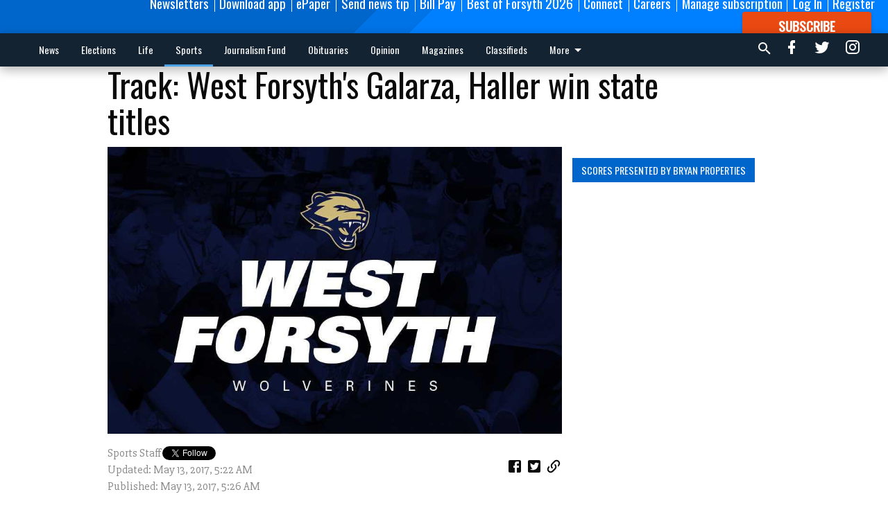

--- FILE ---
content_type: text/html; charset=utf-8
request_url: https://www.forsythnews.com/sports/other-sports-news/track-west-forsyths-galarza-haller-win-state-titles/
body_size: 113475
content:


<!DOCTYPE html>
<!--[if lt IE 7]>      <html class="no-js lt-ie9 lt-ie8 lt-ie7"> <![endif]-->
<!--[if IE 7]>         <html class="no-js lt-ie9 lt-ie8"> <![endif]-->
<!--[if IE 8]>         <html class="no-js lt-ie9"> <![endif]-->
<!--[if gt IE 8]><!-->
<html class="no-js" prefix="og: http://ogp.me/ns#"> <!--<![endif]-->
<head>
    
        <script>
            if ('serviceWorker' in navigator) {
              window.addEventListener('load', function() {
                navigator.serviceWorker.register('/service-worker.js');
              });
            }
        </script>
        <link rel="manifest" href="/manifest.json">
    
    
    
    
        
        <meta charset="utf-8"/>
        <meta http-equiv="X-UA-Compatible" content="IE=edge"/>
        <title>
                Track: West Forsyth&#x27;s Galarza, Haller win state titles - Forsyth News
            </title>
        <meta name="robots" content="noarchive">
        <meta name="description" content="ROME – West Forsyth added two new state champions Friday at the GHSA State Track &amp; Field Championships. Senior Jack Haller won the pole vault title, clearing 15 feet 6 inches, while senior Liz Galarza won the 1,600-meter run in 5 minutes 0.45 seconds. Both Wolverines were pushed by their competition."/>
        <meta name="keywords" content=""/>
        <meta name="viewport" content="width=device-width, initial-scale=1"/>
        <meta name="theme-color" content="#0066cc">

        <meta property="og:title" content="Track: West Forsyth&#x27;s Galarza, Haller win state titles"/>
        <meta property="og:type" content="website"/>
        <meta property="og:url" content="https://www.forsythnews.com/sports/other-sports-news/track-west-forsyths-galarza-haller-win-state-titles/"/>
        
        <meta property="og:image" content="https://forsythnews.cdn-anvilcms.net/media/images/2017/07/20/images/Template_Graphic_West_QYkFzdm.max-640x480.jpg"/>
        <link rel="image_src" href="https://forsythnews.cdn-anvilcms.net/media/images/2017/07/20/images/Template_Graphic_West_QYkFzdm.max-640x480.jpg"/>
        <meta property="og:description" content="ROME – West Forsyth added two new state champions Friday at the GHSA State Track &amp; Field Championships. Senior Jack Haller won the pole vault title, clearing 15 feet 6 inches, while senior Liz Galarza won the 1,600-meter run in 5 minutes 0.45 seconds. Both Wolverines were pushed by their competition." />
        <meta name="twitter:card" content="summary_large_image"/>
        <meta name="twitter:image:alt" content="" />

        <meta name="apple-itunes-app" content="app-id=1089990201">

        
        <script type="application/ld+json">
        {
            "@context": "http://schema.org",
            "@type": "WebPage",
            
                "primaryImageOfPage": {
                    "@type": "ImageObject",
                    "url": "https://forsythnews.cdn\u002Danvilcms.net/media/images/2017/07/20/images/Template_Graphic_West_QYkFzdm.max\u002D640x480.jpg",
                    "width": 640,
                    "height": 404,
                    "caption": ""
                },
                "thumbnailUrl": "https://forsythnews.cdn\u002Danvilcms.net/media/images/2017/07/20/images/Template_Graphic_West_QYkFzdm.max\u002D640x480.jpg",
            
            "mainContentOfPage": "Track: West Forsyth\u0026#x27\u003Bs Galarza, Haller win state titles"
        }
        </script>
        
    
    

    <meta name="robots" content="max-image-preview:large">
    


    
    
    
    
    
    

    <script type="application/ld+json">
    {
        "@context": "http://schema.org",
        "@type": "NewsArticle",
        "headline": "Track: West Forsyth\u0026#x27\u003Bs Galarza, Haller win state titles",
        "description": "ROME – West Forsyth added two new state champions Friday at the GHSA State Track \u0026 Field Championships. Senior Jack Haller won the pole vault title, clearing 15 feet 6 inches, while senior Liz Galarza won the 1,600\u002Dmeter run in 5 minutes 0.45 seconds. Both Wolverines were pushed by their competition.",
        "articleSection": "Other sports news",
        "image": [
          {
            "@type": "ImageObject",
            "url": "https://forsythnews.cdn\u002Danvilcms.net/media/images/2017/07/20/images/Template_Graphic_West_QYkFzdm.max\u002D640x480.jpg",
            "width": 640,
            "height": 404,
            "caption": ""
          }
        ],
        "mainEntityOfPage": "https://www.forsythnews.com/sports/other\u002Dsports\u002Dnews/track\u002Dwest\u002Dforsyths\u002Dgalarza\u002Dhaller\u002Dwin\u002Dstate\u002Dtitles/",
        "author": [
           {
            "@type": "Person",
            "name": "Sports Staff"
           }
        ],
        "publisher": {
           "@type": "Organization",
           "name": "Forsyth News",
           "logo": {
                "@type": "ImageObject",
                
                    "url": "https://forsythnews.cdn\u002Danvilcms.net/media/images/2023/01/17/images/FCN_LOGO_white_on_transparent.max\u002D640x480.png",
                    "width": 640,
                    "height": 74,
                    "caption": ""
                
           }
        },
        "datePublished": "2017\u002D05\u002D13T05:26:52+00:00",
        "dateModified": "",
        "thumbnailUrl": "https://forsythnews.cdn\u002Danvilcms.net/media/images/2017/07/20/images/Template_Graphic_West_QYkFzdm.max\u002D640x480.jpg"
    }
    </script>



    


    
        <link rel="shortcut icon" size="16x16" href="https://forsythnews.cdn-anvilcms.net/media/images/2020/11/03/images/FCN_logo_blue_392px.width-16.png">
    
        <link rel="shortcut icon" size="32x32" href="https://forsythnews.cdn-anvilcms.net/media/images/2020/11/03/images/FCN_logo_blue_392px.width-32.png">
    
        <link rel="shortcut icon" size="48x48" href="https://forsythnews.cdn-anvilcms.net/media/images/2020/11/03/images/FCN_logo_blue_392px.width-48.png">
    
        <link rel="shortcut icon" size="128x128" href="https://forsythnews.cdn-anvilcms.net/media/images/2020/11/03/images/FCN_logo_blue_392px.width-128.png">
    
        <link rel="shortcut icon" size="192x192" href="https://forsythnews.cdn-anvilcms.net/media/images/2020/11/03/images/FCN_logo_blue_392px.width-192.png">
    

    
        <link rel="touch-icon" size="192x192" href="https://forsythnews.cdn-anvilcms.net/media/images/2020/11/03/images/FCN_logo_blue_392px.width-192.png">
    

    
        <link rel="icon" size="192x192" href="https://forsythnews.cdn-anvilcms.net/media/images/2020/11/03/images/FCN_logo_blue_392px.width-192.png">
    

    
        <link rel="apple-touch-icon" size="57x57" href="https://forsythnews.cdn-anvilcms.net/media/images/2020/11/03/images/FCN_logo_blue_392px.width-57.png">
    
        <link rel="apple-touch-icon" size="72x72" href="https://forsythnews.cdn-anvilcms.net/media/images/2020/11/03/images/FCN_logo_blue_392px.width-72.png">
    
        <link rel="apple-touch-icon" size="114x114" href="https://forsythnews.cdn-anvilcms.net/media/images/2020/11/03/images/FCN_logo_blue_392px.width-114.png">
    
        <link rel="apple-touch-icon" size="144x144" href="https://forsythnews.cdn-anvilcms.net/media/images/2020/11/03/images/FCN_logo_blue_392px.width-144.png">
    
        <link rel="apple-touch-icon" size="180x180" href="https://forsythnews.cdn-anvilcms.net/media/images/2020/11/03/images/FCN_logo_blue_392px.width-180.png">
    

    
        <link rel="apple-touch-icon-precomposed" size="57x57" href="https://forsythnews.cdn-anvilcms.net/media/images/2020/11/03/images/FCN_logo_blue_392px.width-57.png">
    
        <link rel="apple-touch-icon-precomposed" size="72x72" href="https://forsythnews.cdn-anvilcms.net/media/images/2020/11/03/images/FCN_logo_blue_392px.width-72.png">
    
        <link rel="apple-touch-icon-precomposed" size="76x76" href="https://forsythnews.cdn-anvilcms.net/media/images/2020/11/03/images/FCN_logo_blue_392px.width-76.png">
    
        <link rel="apple-touch-icon-precomposed" size="114x114" href="https://forsythnews.cdn-anvilcms.net/media/images/2020/11/03/images/FCN_logo_blue_392px.width-114.png">
    
        <link rel="apple-touch-icon-precomposed" size="120x120" href="https://forsythnews.cdn-anvilcms.net/media/images/2020/11/03/images/FCN_logo_blue_392px.width-120.png">
    
        <link rel="apple-touch-icon-precomposed" size="144x144" href="https://forsythnews.cdn-anvilcms.net/media/images/2020/11/03/images/FCN_logo_blue_392px.width-144.png">
    
        <link rel="apple-touch-icon-precomposed" size="152x152" href="https://forsythnews.cdn-anvilcms.net/media/images/2020/11/03/images/FCN_logo_blue_392px.width-152.png">
    
        <link rel="apple-touch-icon-precomposed" size="180x180" href="https://forsythnews.cdn-anvilcms.net/media/images/2020/11/03/images/FCN_logo_blue_392px.width-180.png">
    



    <link rel="stylesheet" type="text/css" href="https://forsythnews.cdn-anvilcms.net/media/compiled_styles/forsyth-news-2025-11-24_220632.9444710000.css"/>

    <link rel="stylesheet" type="text/css" href="https://fonts.googleapis.com/css?family=Oswald"/>
<link rel="stylesheet" type="text/css" href="https://fonts.googleapis.com/css?family=Slabo+27px"/>


    
    
        
    
        
    

    <script src="//imasdk.googleapis.com/js/sdkloader/ima3.js"></script>

    
<script id="user-config" type="application/json">{"authenticated":false,"anonymous":true,"rate_card":"Forsyth metered rate","has_paid_subscription":false,"has_phone":false}</script>

    

<script id="analytics-config" type="application/json">{"debug":false,"version":"46.8.9","app":"www.forsythnews.com","userId":"anon-70c68b0e-160e-48c9-93e3-49db91c593d2","identify_payload":{"rate_card":"Forsyth metered rate","user_type":"anonymous","user_payload":{}},"page_payload":{"view_data":{"views_remaining":"0"},"page_meta":{"section":"/sports/other-sports-news/","behind_paywall":true,"page_id":31120,"page_created_at":"2017-05-13 05:26:52+00:00","page_created_age":271177733,"page_created_at_pretty":"May 13, 2017","page_updated_at":"2017-05-13 05:22:57+00:00","page_updated_age":271177968,"tags":[],"page_type":"Article page","author":"Sports Staff","content_blocks":["Paragraph"],"page_publication":null,"character_count":null,"word_count":null,"paragraph_count":null,"page_title":"Track: West Forsyth's Galarza, Haller win state titles"}},"ga":[{"id":"G-S0SXRW168V","dimensions":{"rate_card":"rate_card","user_type":"user_type","author":"author","section":"section","views_remaining":"views_remaining","page_type":"page_type","behind_paywall":"behind_paywall","page_id":"page_id","page_created_at_pretty":"publish_date","page_created_age":"pg_created_age","page_updated_age":"pg_update_age"}}],"fb":{"id":"1900816776676462","identify_payload_mapping":{"user_type":"$user_type"}},"pinpoint":{"app_id":"68f476fbf2404522a62b6db82e3121bd","identity_pool_id":"us-west-2:587a025a-f5e0-4205-9122-0dbece715fa5","region":"us-west-2"},"mather":{"customer_id":"ma54157","market_id":"375058300"}}</script>

    
<script id="template-settings-config" type="application/json">{"paywall_read_article_header":"Would you like to keep reading?","paywall_read_article_text":"","paywall_subscribe_prompt_header":"Read this subscriber-exclusive story","paywall_subscribe_prompt_text":"\u003cdiv class=\"rich-text\"\u003e\u003cp\u003e\u003c/p\u003e\u003cp\u003eKeep reading this and other subscriber-exclusive stories! Click the button below to choose your plan.\u003c/p\u003e\u003cp\u003eIf you are on the Basic subscription plan, you have reached the\u00a0\u003ca href=\"https://www.forsythnews.com/account/subscriptions/\"\u003elimit of articles\u003c/a\u003e\u00a0included in your subscription.\u00a0\u003ca href=\"mailto:customercare@forsythnews.com\"\u003eContact our customer care team\u003c/a\u003e\u00a0to upgrade.\u003c/p\u003e\u003cp\u003e\u003cbr/\u003e\u003c/p\u003e\u003cp\u003e\u003c/p\u003e\u003c/div\u003e","paywall_subscribe_prompt_button_text":"Subscribe now","paywall_registration_wall_header":"Register to read. It's free.","paywall_registration_wall_text":"\u003cdiv class=\"rich-text\"\u003e\u003cp\u003e\u003c/p\u003e\u003cp\u003eRead\u00a0\u003cb\u003ethis story\u003c/b\u003e\u00a0and\u00a0\u003cb\u003emany others\u003c/b\u003e\u00a0for free.\u00a0\u003cbr/\u003e\u003c/p\u003e\u003cp\u003eFor access to subscriber-exclusive stories, \u003ca href=\"https://www.forsythnews.com/order-tunnel/ready-to-subscribe/\"\u003esubscribe now\u003c/a\u003e.\u00a0\u00a0\u003c/p\u003e\u003cp\u003e\u003c/p\u003e\u003cp\u003e\u003c/p\u003e\u003cp\u003e\u003c/p\u003e\u003c/div\u003e","paywall_registration_wall_thanks_header":"Thanks for registering","paywall_registration_wall_thanks_text":"\u003cdiv class=\"rich-text\"\u003e\u003cp\u003eCheck your email and click the link to keep reading.\u003c/p\u003e\u003cp\u003eIf you have not received the email:\u003c/p\u003e\u003col\u003e\u003cli\u003eMake sure the email address is correct\u003c/li\u003e\u003cli\u003eCheck your junk mail folder\u003c/li\u003e\u003c/ol\u003e\u003c/div\u003e","registration_and_login_enabled":true,"account_help_box_text_serialized":[{"type":"heading","value":"Questions about Your Account?","id":"0c32d3f5-8486-4351-8859-a453f1d2a449"},{"type":"paragraph","value":"\u003cdiv class=\"rich-text\"\u003e\u003cp\u003eIf you are having issues with logging in, please\u00a0\u003ca href=\"https://www.forsythnews.com/password/reset/\"\u003e\u003cb\u003euse this form\u003c/b\u003e\u003c/a\u003e\u00a0to reset your password.\u00a0 For other technical issues, please\u00a0\u003ca href=\"mailto:websupport@forsythnews.com\"\u003e\u003cb\u003econtact us here\u003c/b\u003e\u003c/a\u003e. If you are having trouble with Facebook Login you can still use your same Facebook credentials to sign in to our website .\u003c/p\u003e\u003cp\u003e\u003cbr/\u003e\u003c/p\u003e\u003cp\u003e\u003cb\u003eBy submitting this registration form, you agree to our\u00a0\u003ca\u003ePrivacy Policy\u003c/a\u003e.\u003c/b\u003e\u003c/p\u003e\u003c/div\u003e","id":"56d3468f-d7bf-401f-bce3-1e9606659351"}]}</script>

    
<script id="frontend-settings-config" type="application/json">{"recaptcha_public_key":"6LeJnaIZAAAAAMr3U3kn4bWISHRtCL7JyUkOiseq"}</script>

    
<script id="core-urls-config" type="application/json">{"login":"/login/","register":"/register/","password_reset":"/password/reset/","account_link_subscription":"/account/link-subscription/","facebook_social_begin":"/auth/login/facebook/","apple_social_begin":"/auth/login/apple-id/","registration_wall_submit":"/api/v1/registration-wall/submit/","registration_wall_social_submit":"/paywall/registration-wall/social/submit/","braintree_client_token":"/api/v1/braintree/token/","order_tunnel_api":"/api/v1/order_tunnel/","default_order_tunnel":"/order-tunnel/","paywall_order_tunnel":"/order-tunnel/paywall-offers/","newsletter_api":"/api/v1/account/newsletter/","current_user_api":"/api/v1/users/self/","login_api":"/api/v1/users/login/"}</script>

    
<script id="social-config" type="application/json">{"facebook":{"enabled":true},"apple":{"enabled":false}}</script>

    
<script id="page-style-config" type="application/json">{"colors":{"primary":"#0066cc","neutral":"#132332","neutralHighlight":"#4aa2e7","cardBackground":"#fefefe","cardHighlight":"#404040","aboveFoldBackground":"#d6d4d4","contentBackground":"#ffffff","overlayBackground":"#ffffff","overlayForeground":"#000000","breakingNewsBannerBackground":"#f50606","subscribeButtonForeground":"#fefefe","paywallSubscribePromptButtonBackground":"#3adb76","subscribeButtonBackground":"#ea4912","contentListOverlay":"#fefefe"},"fonts":{"heading":"\"Oswald\", sans-serif","body":"\"Slabo 27px\", serif"}}</script>


    
    <link rel="stylesheet" type="text/css" href="https://forsythnews.cdn-anvilcms.net/static/46.8.9/webpack/Anvil.css"/>
    <script src="https://forsythnews.cdn-anvilcms.net/static/46.8.9/webpack/runtime.js"></script>
    <script src="https://forsythnews.cdn-anvilcms.net/static/46.8.9/webpack/AnvilLegacy.js"></script>
    <script defer src="https://forsythnews.cdn-anvilcms.net/static/46.8.9/webpack/Anvil.js"></script>

    
    

    
<script async="async" src="https://www.googletagservices.com/tag/js/gpt.js"></script>
<script>
    if (typeof googletag == 'undefined') {
        var googletag = googletag || {};
        googletag.cmd = googletag.cmd || [];
    }

    googletag.cmd.push(function () {
        var target_value;
        googletag.pubads().enableSingleRequest();
        googletag.pubads().setCentering(true);

        var viewport_sizes = {
        
            "small": [0,0],
        
            "medium": [768,0],
        
            "large": [1024,0],
        
            "xlarge": [1440,0]
        
        };

        /**
         * Add the targeting for the different breakpoints.
         *
         * Finds the largest viewport dimensions specified that do not exceed the current window width/height. It then
         * sets the breakpoint target to be the name of the viewport dimension that was matched.
         */
        function update_viewport_target() {
            var window_width = window.outerWidth;
            var window_height = window.outerHeight;

            var matched_size_diff;
            var matched_viewport;
            for (var viewport_key in viewport_sizes) {
                if(viewport_sizes.hasOwnProperty(viewport_key)) {
                    var dimensions = viewport_sizes[viewport_key];
                    var width_diff = window_width - dimensions[0];
                    var height_diff = window_height - dimensions[1];
                    var size_diff = width_diff + height_diff;
                    // Only match viewport sizes that aren't larger than the current window size.
                    if (width_diff > -1 && height_diff > -1){
                        if (matched_size_diff) {
                            // We have a previous match, so compare the difference and find the one that is closest
                            // to the current window size.
                            if (size_diff < matched_size_diff) {
                                // found a new match
                                matched_size_diff = size_diff;
                                matched_viewport = viewport_key;
                            }
                        } else {
                            // Found our first match
                            matched_size_diff = size_diff;
                            matched_viewport = viewport_key;
                        }
                    }
                }
            }
            if (matched_viewport) {
                // Update the global targeting to the matched viewport.
                googletag.pubads().setTargeting("breakpoint", matched_viewport);
            }
        }

        update_viewport_target();

        
            target_value = "article page";
            // Convert target to a string if it is a number
            if (!isNaN(target_value)) {target_value=target_value.toString();}
            googletag.pubads().setTargeting("page_type", target_value);
        
            target_value = 31120;
            // Convert target to a string if it is a number
            if (!isNaN(target_value)) {target_value=target_value.toString();}
            googletag.pubads().setTargeting("page_id", target_value);
        
            target_value = "Other sports news";
            // Convert target to a string if it is a number
            if (!isNaN(target_value)) {target_value=target_value.toString();}
            googletag.pubads().setTargeting("section", target_value);
        
            target_value = "Forsyth metered rate";
            // Convert target to a string if it is a number
            if (!isNaN(target_value)) {target_value=target_value.toString();}
            googletag.pubads().setTargeting("rate_card", target_value);
        
            target_value = "www.forsythnews.com";
            // Convert target to a string if it is a number
            if (!isNaN(target_value)) {target_value=target_value.toString();}
            googletag.pubads().setTargeting("site", target_value);
        
            target_value = "/sports/other-sports-news/track-west-forsyths-galarza-haller-win-state-titles/";
            // Convert target to a string if it is a number
            if (!isNaN(target_value)) {target_value=target_value.toString();}
            googletag.pubads().setTargeting("uri", target_value);
        

        googletag.pubads().addEventListener('slotRenderEnded', function (event) {
            AnvilLegacy.dynamicAnalytics().then(analytics => analytics.track('AdImpression', {
                line_item_id: event.lineItemId,
                campaign_id: event.campaignId,
                advertiser_id: event.advertiserId,
                creative_id: event.creativeId,
                ad_unit_path: event.slot.getAdUnitPath() || '',
                ad_size: event.size !== null ? event.size[0] + 'x' + event.size[1] : '',
                rendered: !event.isEmpty,
            }));
        });

        googletag.enableServices();

        // After the infinite scroller grabs more content, we need to update the correlator.
        // This is so DFP will treat the new content as a separate page view and send more ads correctly.
        document.addEventListener('infScrollFetchComplete', function (event) {
            googletag.pubads().updateCorrelator();
        });

        var resizeTimer;
        var old_width = window.outerWidth;
        window.addEventListener("resize", function () {
            clearTimeout(resizeTimer);
            resizeTimer = setTimeout(function () {
                if (window.outerWidth != old_width) {
                    old_width = window.outerWidth;
                    // Clear styling applied by previous ads before loading new ones
                    var slots = googletag.pubads().getSlots();
                    for (var i = 0; i < slots.length; i++) {
                        document.getElementById(slots[i].getSlotElementId()).removeAttribute("style");
                    }
                    update_viewport_target();
                    googletag.pubads().refresh();
                }
            }, 250);
        });
    });
</script>


    
    

    

    <script>
        if (typeof googletag == 'undefined') {
            var googletag = googletag || {};
            googletag.cmd = googletag.cmd || [];
        }

        googletag.cmd.push(function () {
            var ad_container = document.getElementById('dfp-wallpaper-left');
            var above_the_fold = false;
            var threshold = 0.5; // Want to count an ad as atf if at least half of it is visible.
            // Calculate whether the ad is above or below the fold.
            if (ad_container) {
                var bounds = ad_container.getBoundingClientRect();
                var top_position = bounds.top + window.scrollY;
                above_the_fold = top_position + (bounds.height * threshold) <= window.innerHeight;
            }

            var slot = googletag.defineSlot("65944396/anvil-wallpaper-left", [[300,927],[400,927]], "dfp-wallpaper-left")
                .addService(googletag.pubads())
                

                
                    .defineSizeMapping(
                        googletag.sizeMapping()
                        
                            .addSize([0,0], [])
                        
                            .addSize([1024,0], [[300,927]])
                        
                            .addSize([1440,0], [[400,927],[300,927]])
                        
                            .build()
                    )
                
            ;

            slot.setTargeting("position", above_the_fold ? "atf" : "btf");
        });
    </script>


    

    <script>
        if (typeof googletag == 'undefined') {
            var googletag = googletag || {};
            googletag.cmd = googletag.cmd || [];
        }

        googletag.cmd.push(function () {
            var ad_container = document.getElementById('dfp-wallpaper-right');
            var above_the_fold = false;
            var threshold = 0.5; // Want to count an ad as atf if at least half of it is visible.
            // Calculate whether the ad is above or below the fold.
            if (ad_container) {
                var bounds = ad_container.getBoundingClientRect();
                var top_position = bounds.top + window.scrollY;
                above_the_fold = top_position + (bounds.height * threshold) <= window.innerHeight;
            }

            var slot = googletag.defineSlot("65944396/anvil-wallpaper-right", [[300,928],[400,928]], "dfp-wallpaper-right")
                .addService(googletag.pubads())
                

                
                    .defineSizeMapping(
                        googletag.sizeMapping()
                        
                            .addSize([0,0], [])
                        
                            .addSize([1024,0], [[300,928]])
                        
                            .addSize([1440,0], [[400,928],[300,928]])
                        
                            .build()
                    )
                
            ;

            slot.setTargeting("position", above_the_fold ? "atf" : "btf");
        });
    </script>



    
        
    

    


    
    <!-- Start global header -->
    
<script type="text/javascript"> var infolinks_pid = 3291247; var infolinks_wsid = 0; </script> <script type="text/javascript" src="//resources.infolinks.com/js/infolinks_main.js"></script>

<script type="text/javascript"
src="https://onsite.optimonk.com/script.js?account=203187"
async></script>

<!-- Facebook Pixel Code -->
<script>
  !function(f,b,e,v,n,t,s)
  {if(f.fbq)return;n=f.fbq=function(){n.callMethod?
  n.callMethod.apply(n,arguments):n.queue.push(arguments)};
  if(!f._fbq)f._fbq=n;n.push=n;n.loaded=!0;n.version='2.0';
  n.queue=[];t=b.createElement(e);t.async=!0;
  t.src=v;s=b.getElementsByTagName(e)[0];
  s.parentNode.insertBefore(t,s)}(window, document,'script',
  'https://connect.facebook.net/en_US/fbevents.js');
  fbq('init', '1900816776676462');
  fbq('track', 'PageView');
</script>
<noscript><img height="1" width="1" style="display:none"
  src="https://www.facebook.com/tr?id=1900816776676462&ev=PageView&noscript=1"
/></noscript>
<!-- End Facebook Pixel Code -->

<!-- Google Tag Manager -->
<script>(function(w,d,s,l,i){w[l]=w[l]||[];w[l].push({'gtm.start':
new Date().getTime(),event:'gtm.js'});var f=d.getElementsByTagName(s)[0],
j=d.createElement(s),dl=l!='dataLayer'?'&l='+l:'';j.async=true;j.src=
'https://www.googletagmanager.com/gtm.js?id='+i+dl;f.parentNode.insertBefore(j,f);
})(window,document,'script','dataLayer','GTM-WXG4SM8');</script>
<!-- End Google Tag Manager -->



<script type="text/javascript">
  (function() {
    /** CONFIGURATION START **/
    var _sf_async_config = window._sf_async_config = (window._sf_async_config || {});
    _sf_async_config.uid = 67240;
    _sf_async_config.domain = 'forsythnews.com'; //CHANGE THIS TO THE ROOT DOMAIN
    _sf_async_config.flickerControl = false;
    _sf_async_config.useCanonical = true;
    _sf_async_config.useCanonicalDomain = true;
    _sf_async_config.sections = 'News, Crime & Courts, Growth & Development, Government, Education, Public Safety, Politics, Life, Food & Drink, Events, People, Sports'; // CHANGE THIS TO YOUR SECTION NAME(s)
    _sf_async_config.authors = 'Michelle Hall, Kelly Whitmire, Travis Jaudon, Grace Drawdy, Nicholas Sullivan, Derrick Richemond, Sophie Ralph, FCN Regional Staff, Sports Staff'; // CHANGE THIS TO YOUR AUTHOR NAME(s)
    /** CONFIGURATION END **/
    function loadChartbeat() {
        var e = document.createElement('script');
        var n = document.getElementsByTagName('script')[0];
        e.type = 'text/javascript';
        e.async = true;
        e.src = '//static.chartbeat.com/js/chartbeat.js';
        n.parentNode.insertBefore(e, n);
    }
    loadChartbeat();
  })();
</script>
<script async src="//static.chartbeat.com/js/chartbeat_mab.js"></script>

<script type="text/javascript">!(function(o,_name){function n(){(n.q=n.q||[]).push(arguments)}n.v=1,o[_name]=o[_name]||n;!(function(o,t,n,c){function e(n){(function(){try{return(localStorage.getItem("v4ac1eiZr0")||"").split(",")[4]>0}catch(o){}return!1})()&&(n=o[t].pubads())&&n.setTargeting("admiral-engaged","true")}(c=o[t]=o[t]||{}).cmd=c.cmd||[],typeof c.pubads===n?e():typeof c.cmd.unshift===n?c.cmd.unshift(e):c.cmd.push(e)})(window,"googletag","function");})(window,String.fromCharCode(97,100,109,105,114,97,108));!(function(t,c,i){i=t.createElement(c),t=t.getElementsByTagName(c)[0],i.async=1,i.src="https://stingyshoe.com/v2blvIE7AKbKifzy97LP5d2ecLkOAGftmjwpI6q8I-Tqx6fjgxgo6WT4",t.parentNode.insertBefore(i,t)})(document,"script");</script>

<script type="text/javascript">
    adroll_adv_id = "LCZM7NFLQRFQBL2YOVEYFF";
    adroll_pix_id = "MU2KCPIL6ZDMBM37G3WUPZ";
    adroll_version = "2.0";

    (function(w, d, e, o, a) {
        w.__adroll_loaded = true;
        w.adroll = w.adroll || [];
        w.adroll.f = [ 'setProperties', 'identify', 'track', 'identify_email' ];
        var roundtripUrl = "https://s.adroll.com/j/" + adroll_adv_id
                + "/roundtrip.js";
        for (a = 0; a < w.adroll.f.length; a++) {
            w.adroll[w.adroll.f[a]] = w.adroll[w.adroll.f[a]] || (function(n) {
                return function() {
                    w.adroll.push([ n, arguments ])
                }
            })(w.adroll.f[a])
        }

        e = d.createElement('script');
        o = d.getElementsByTagName('script')[0];
        e.async = 1;
        e.src = roundtripUrl;
        o.parentNode.insertBefore(e, o);
    })(window, document);
    adroll.track("pageView");
</script>

<!-- Google tag (gtag.js) -->
<script async src="https://www.googletagmanager.com/gtag/js?id=AW-10920843261"></script>
<script>
  window.dataLayer = window.dataLayer || [];
  function gtag(){dataLayer.push(arguments);}
  gtag('js', new Date());

  gtag('config', 'AW-10920843261');
</script>

<script type="module" crossorigin src="https://instaread.co/js/instaread.player.js"></script>

<meta name="google-site-verification" content="KajeY0xDsH4HgLk2fqVxBMVBk2UYeIVN8fSmQ-S2ESg" />

<!-- Google tag (gtag.js) -->
<script async src="https://www.googletagmanager.com/gtag/js?id=G-Y6S6WDXRWP"></script>
<script>
  window.dataLayer = window.dataLayer || [];
  function gtag(){dataLayer.push(arguments);}
  gtag('js', new Date());

  gtag('config', 'G-S0SXRW168V');
</script>

    <!-- End global header -->

    



</head>

<body class="body--style--1">

<nav>
    <div class="anvil-header-wrapper">
        


<div id="anvilHeader">
    
    <div class="top-bar anvil-header anvil-header--style--1 hide-for-large">
        <div class="anvil-header__title">
            <div class="anvil-title-bar anvil-title-bar--style--1">
                <div class="row expanded collapse align-middle">
                    <div class="column shrink">
                        <button class="hide anvil-header__tab" id="tabMenuClose" data-toggle="tabMenuOpen tabMenuClose"
                                aria-label="Close menu"
                                type="button" data-close data-toggler=".hide">
                            <i class="close-icon" aria-hidden="false"></i>
                        </button>
                        <button class="anvil-header__tab" id="tabMenuOpen" type="button"
                                data-toggle="sideMenu tabMenuClose tabMenuOpen"
                                data-toggler=".hide">
                            <i class="hamburger-menu-icon" aria-hidden="false"></i>
                        </button>
                    </div>
                    <div class="column shrink">
                        

<div class="anvil-logo--style--1 anvil-logo anvil-logo--mobile">
    <a class="anvil-logo__link" href="https://www.forsythnews.com">
        
            
                <img alt="FCN LOGO white on transparent" class="anvil-logo__image" height="64" src="https://forsythnews.cdn-anvilcms.net/media/images/2023/01/17/images/FCN_LOGO_white_on_transparent.height-64.png" width="552">
            
        
    </a>
</div>
                    </div>
                    
                        <div class="column show-for-medium anvil-title-bar__section-label-wrapper">
                            <div class="row expanded align-right">
                                <div class="column shrink">
                                    <h3 class="anvil-title-bar__text anvil-title-bar__section-label"><a
                                            href="/sports/other-sports-news/">Other sports news</a></h3>
                                </div>
                            </div>
                        </div>
                    
                </div>
            </div>
        </div>
    </div>
    

    
    <div class="anvil-header anvil-header--style--1 show-for-large">
        <div class="row expanded anvil-header__content show-for-large">
            <div class="column">
                

<div class="anvil-logo--style--1 anvil-logo">
    <a class="anvil-logo__link" href="https://www.forsythnews.com">
        
            
                <img alt="FCN LOGO white on transparent" class="anvil-logo__image" height="128" src="https://forsythnews.cdn-anvilcms.net/media/images/2023/01/17/images/FCN_LOGO_white_on_transparent.height-128.png" width="1105">
            
        
    </a>
</div>
            </div>
            <div class="column shrink anvil-header-menu">
                <div class="row expanded align-right">
                    
                        <div class="anvil-header-menu__element">
                            <div class="shrink">
                                


<div data-collapse-exclude>
    <div data-component="DynamicAdSlot" data-prop-sizes="[[88, 31]]" data-prop-size-mapping="[{&quot;viewport&quot;: [0, 0], &quot;sizes&quot;: [[88, 31]]}]"
        data-prop-dfp-network-id="65944396" data-prop-ad-unit="anvil-micro-bar"
        data-prop-targeting-arguments="{&quot;page_type&quot;: &quot;article page&quot;, &quot;page_id&quot;: 31120, &quot;section&quot;: &quot;Other sports news&quot;, &quot;rate_card&quot;: &quot;Forsyth metered rate&quot;, &quot;site&quot;: &quot;www.forsythnews.com&quot;, &quot;uri&quot;: &quot;/sports/other-sports-news/track-west-forsyths-galarza-haller-win-state-titles/&quot;}" data-prop-start-collapsed="False"></div>
</div>


                            </div>
                        </div>
                    
                    
                        <div class="anvil-header-menu__element">
                            <a class="crun-link crun-link--animate crun-link--important" href="/connect/forsyth-county-news-email-newsletters/">
                                Newsletters
                            </a>
                        </div>
                    
                        <div class="anvil-header-menu__element anvil-header-menu__element--divide-left">
                            <a class="crun-link crun-link--animate crun-link--important" href="https://www.forsythnews.com/app-redirect">
                                Download app
                            </a>
                        </div>
                    
                        <div class="anvil-header-menu__element anvil-header-menu__element--divide-left">
                            <a class="crun-link crun-link--animate crun-link--important" href="/api/v1/tecnavia/redirect/">
                                ePaper
                            </a>
                        </div>
                    
                        <div class="anvil-header-menu__element anvil-header-menu__element--divide-left">
                            <a class="crun-link crun-link--animate crun-link--important" href="https://www.forsythnews.com/share-news-tip/">
                                Send news tip
                            </a>
                        </div>
                    
                        <div class="anvil-header-menu__element anvil-header-menu__element--divide-left">
                            <a class="crun-link crun-link--animate crun-link--important" href="/circulation/pay-your-forsyth-county-news-bill/">
                                Bill Pay
                            </a>
                        </div>
                    
                        <div class="anvil-header-menu__element anvil-header-menu__element--divide-left">
                            <a class="crun-link crun-link--animate crun-link--important" href="https://www.forsythnews.com/external-content/the-best-of-forsyth-2026/#//">
                                Best of Forsyth 2026
                            </a>
                        </div>
                    
                        <div class="anvil-header-menu__element anvil-header-menu__element--divide-left">
                            <a class="crun-link crun-link--animate crun-link--important" href="https://www.forsythnews.com/connect/forsyth-county-news-connect-contact-about/">
                                Connect
                            </a>
                        </div>
                    
                        <div class="anvil-header-menu__element anvil-header-menu__element--divide-left">
                            <a class="crun-link crun-link--animate crun-link--important" href="https://www.paycomonline.net/v4/ats/web.php/jobs?clientkey=126A4EDC6664199BE3990C459FF70E96">
                                Careers
                            </a>
                        </div>
                    
                        <div class="anvil-header-menu__element anvil-header-menu__element--divide-left anvil-header-menu__element--divide-right">
                            <a class="crun-link crun-link--animate crun-link--important" href="https://www.forsythnews.com/circulation/manage-subscription/">
                                Manage subscription
                            </a>
                        </div>
                    

                    
                        
                            
                                <div class="anvil-header-menu__element">
                                    
                                    
                                    
                                        <a class="crun-link crun-link--animate"
                                           href="/login/?next=/sports/other-sports-news/track-west-forsyths-galarza-haller-win-state-titles/">
                                            Log In
                                        </a>
                                    
                                </div>
                                <div class="anvil-header-menu__element anvil-header-menu__element--divide-left">
                                    
                                        <a class="crun-link crun-link--animate" href="/register/">
                                            Register
                                        </a>
                                    
                                </div>
                                
                                
                                    <div class="column shrink anvil-header__subscribe">
                                        <a id="subscribe_button" href="/order-tunnel/">
                                            <p>Subscribe</p>
                                            <p>For <span>more</span> great content</p>
                                        </a>
                                    </div>
                                
                            
                        
                    
                </div>
            </div>
        </div>
    </div>
    
</div>


<div class="reveal reveal-modal-fullscreen anvil-menu anvil-menu--style--1" id="sideMenu" data-reveal
     data-animation-in="slide-in-left fast" data-animation-out="slide-out-left fast"
     data-overlay="false" data-hide-for="large" data-v-offset="0">
    <div class="anvil-header__mobile top-bar anvil-header anvil-header--style--1 hide-for-large">
            <div class="anvil-header__title">
                <div class="anvil-title-bar anvil-title-bar--style--1">
                    <div class="row expanded collapse align-middle">
                        <div class="column shrink">
                            <button class="anvil-header__tab" id="tabMenuClose" type="button"
                                    data-toggle="sideMenu tabMenuClose tabMenuOpen"
                                    data-toggler=".hide">
                                <i class="close-icon" aria-hidden="false"></i>
                            </button>
                        </div>
                        <div class="column shrink">
                            

<div class="anvil-logo--style--1 anvil-logo anvil-logo--mobile">
    <a class="anvil-logo__link" href="https://www.forsythnews.com">
        
            
                <img alt="FCN LOGO white on transparent" class="anvil-logo__image" height="64" src="https://forsythnews.cdn-anvilcms.net/media/images/2023/01/17/images/FCN_LOGO_white_on_transparent.height-64.png" width="552">
            
        
    </a>
</div>
                        </div>
                        
                        <div class="column show-for-medium anvil-title-bar__section-label-wrapper">
                            <div class="row expanded align-right">
                                <div class="column shrink">
                                    <h3 class="anvil-title-bar__text anvil-title-bar__section-label"><a
                                        href="/sports/other-sports-news/">Other sports news</a></h3>
                                </div>
                            </div>
                        </div>
                    
                    </div>
                </div>
            </div>
    </div>

    <div class="row expanded collapse">
        <div class="columns shrink">
            
            <ul class="anvil-menu__icons" id="menu-tabs" data-tabs>
                
                    
                    <li class="tabs-title">
                        <a href="#searchPanel">
                            <i class="magnify-icon" aria-hidden="true"></i>
                        </a>
                    </li>
                    
                
                <li class="tabs-title is-active">
                    <a href="#sectionPanel" aria-selected="true">
                        <i class="apps-icon" aria-hidden="true"></i>
                    </a>
                </li>
                
                    
                        <li>
                            <a href="/account/dashboard/">
                                <i class="account-icon" aria-hidden="true"></i>
                            </a>
                        </li>
                    
                
                
                    <li class="tabs-title">
                        <a href="#connectPanel">
                            <i class="plus-icon" aria-hidden="true"></i>
                        </a>
                    </li>
                
                
                    
                    
                        <li>
                            <div class="anvil-menu__subscribe anvil-menu__subscribe--vertical">
                                <a href="/order-tunnel/">
                                    <p>Subscribe</p>
                                    <p>For <span>more</span> great content</p>
                                </a>
                            </div>
                        </li>
                    
                
            </ul>
        </div>
        <div class="columns">
            <div class="anvil-menu__panels" data-tabs-content="menu-tabs">
                
                
                    
                    <div class="tabs-panel search-panel" id="searchPanel">
                        <form action="/search/" autocomplete="on">
                            <div class="row expanded">
                                <div class="small-10 column">
                                    <input name="q" type="search" placeholder="Search">
                                </div>
                                <div class="small-2 column align-middle text-center">
                                    <button type="submit"><i class="magnify-icon" aria-hidden="true"></i></button>
                                </div>
                            </div>
                        </form>
                    </div>
                    
                
                <div class="tabs-panel is-active" id="sectionPanel">
                    <h6 class="anvil-menu__subheader anvil-menu__divider">Sections</h6>
                    
                        <div class="row expanded column anvil-menu__item">
                            <a href="/news/">
                                News
                            </a>
                        </div>
                    
                        <div class="row expanded column anvil-menu__item">
                            <a href="https://www.forsythnews.com/election-news/">
                                Elections
                            </a>
                        </div>
                    
                        <div class="row expanded column anvil-menu__item">
                            <a href="/life/">
                                Life
                            </a>
                        </div>
                    
                        <div class="row expanded column anvil-menu__item">
                            <a href="/sports/">
                                Sports
                            </a>
                        </div>
                    
                        <div class="row expanded column anvil-menu__item">
                            <a href="https://ngcf.fcsuite.com/erp/donate/create/fund?funit_id=7932">
                                Journalism Fund
                            </a>
                        </div>
                    
                        <div class="row expanded column anvil-menu__item">
                            <a href="http://www.legacy.com/obituaries/forsythnews/">
                                Obituaries
                            </a>
                        </div>
                    
                        <div class="row expanded column anvil-menu__item">
                            <a href="/opinion/">
                                Opinion
                            </a>
                        </div>
                    
                        <div class="row expanded column anvil-menu__item">
                            <a href="https://fliphtml5.com/homepage/cyrbi/forsyth-county-news/">
                                Magazines
                            </a>
                        </div>
                    
                        <div class="row expanded column anvil-menu__item">
                            <a href="http://forsythmarketplace.com/">
                                Classifieds
                            </a>
                        </div>
                    
                        <div class="row expanded column anvil-menu__item">
                            <a href="https://www.forsythnews.com/external-content/puzzles/">
                                Puzzles
                            </a>
                        </div>
                    
                        <div class="row expanded column anvil-menu__item">
                            <a href="/local/calendar-page/">
                                Calendar
                            </a>
                        </div>
                    
                    
                        <div class="anvil-menu__subheader anvil-menu__divider anvil-menu__divider--no-padding"></div>
                        
                            <div class="row expanded column anvil-menu__item">
                                <a href="/connect/forsyth-county-news-email-newsletters/">
                                    Newsletters
                                </a>
                            </div>
                        
                            <div class="row expanded column anvil-menu__item">
                                <a href="https://www.forsythnews.com/app-redirect">
                                    Download app
                                </a>
                            </div>
                        
                            <div class="row expanded column anvil-menu__item">
                                <a href="/api/v1/tecnavia/redirect/">
                                    ePaper
                                </a>
                            </div>
                        
                            <div class="row expanded column anvil-menu__item">
                                <a href="https://www.forsythnews.com/share-news-tip/">
                                    Send news tip
                                </a>
                            </div>
                        
                            <div class="row expanded column anvil-menu__item">
                                <a href="/circulation/pay-your-forsyth-county-news-bill/">
                                    Bill Pay
                                </a>
                            </div>
                        
                            <div class="row expanded column anvil-menu__item">
                                <a href="https://www.forsythnews.com/external-content/the-best-of-forsyth-2026/#//">
                                    Best of Forsyth 2026
                                </a>
                            </div>
                        
                            <div class="row expanded column anvil-menu__item">
                                <a href="https://www.forsythnews.com/connect/forsyth-county-news-connect-contact-about/">
                                    Connect
                                </a>
                            </div>
                        
                            <div class="row expanded column anvil-menu__item">
                                <a href="https://www.paycomonline.net/v4/ats/web.php/jobs?clientkey=126A4EDC6664199BE3990C459FF70E96">
                                    Careers
                                </a>
                            </div>
                        
                            <div class="row expanded column anvil-menu__item">
                                <a href="https://www.forsythnews.com/circulation/manage-subscription/">
                                    Manage subscription
                                </a>
                            </div>
                        
                    
                </div>
            
                <div class="tabs-panel" id="connectPanel">
                    <h6 class="anvil-menu__subheader anvil-menu__divider">Connect</h6>
                    
                        <div class="row expanded column anvil-menu__link">
                            <a href="http://www.facebook.com/forsythcountynews" target="_blank">
                                Like on Facebook
                            </a>
                        </div>
                    
                    
                        <div class="row expanded column anvil-menu__link">
                            <a href="https://twitter.com/forsythnews" target="_blank">
                                Follow on Twitter
                            </a>
                        </div>
                    
                    
                        <div class="row expanded column anvil-menu__link">
                            <a href="https://instagram.com/forsythnews" target="_blank">
                                Follow on Instagram
                            </a>
                        </div>
                    
                    
                </div>
            
            </div>
        </div>
    </div>
</div>


        <div id="main_menu">
            
<div class="navigation submenu-navigation 
    show-for-large
"
     id="">
    <div class="sticky navigation__content">
        <div class="top-bar anvil-main-menu anvil-main-menu--style--1">
            <div class="top-bar__content anvil-main-menu__content row expanded align-middle">
                
    
    
        <div class="column">
            <ul class="anvil-main-menu__tabs" data-tabs id="mainMenuTabs">
                
                    <li class="anvil-main-menu__tabs-title anvil-main-menu__item "
                        data-panel="#tab-1">
                        <a href="/news/"
                                 >
                            News
                        </a>
                    </li>
                
                    <li class="anvil-main-menu__tabs-title anvil-main-menu__item "
                        data-panel="#tab-2">
                        <a href="https://www.forsythnews.com/election-news/"
                                 >
                            Elections
                        </a>
                    </li>
                
                    <li class="anvil-main-menu__tabs-title anvil-main-menu__item "
                        data-panel="#tab-3">
                        <a href="/life/"
                                 >
                            Life
                        </a>
                    </li>
                
                    <li class="anvil-main-menu__tabs-title anvil-main-menu__item ancestor"
                        data-panel="#tab-4">
                        <a href="/sports/"
                                 >
                            Sports
                        </a>
                    </li>
                
                    <li class="anvil-main-menu__tabs-title anvil-main-menu__item "
                        data-panel="#tab-5">
                        <a href="https://ngcf.fcsuite.com/erp/donate/create/fund?funit_id=7932"
                                 target="_blank"  >
                            Journalism Fund
                        </a>
                    </li>
                
                    <li class="anvil-main-menu__tabs-title anvil-main-menu__item "
                        data-panel="#tab-6">
                        <a href="http://www.legacy.com/obituaries/forsythnews/"
                                 >
                            Obituaries
                        </a>
                    </li>
                
                    <li class="anvil-main-menu__tabs-title anvil-main-menu__item "
                        data-panel="#tab-7">
                        <a href="/opinion/"
                                 >
                            Opinion
                        </a>
                    </li>
                
                    <li class="anvil-main-menu__tabs-title anvil-main-menu__item "
                        data-panel="#tab-8">
                        <a href="https://fliphtml5.com/homepage/cyrbi/forsyth-county-news/"
                                 target="_blank"  >
                            Magazines
                        </a>
                    </li>
                
                    <li class="anvil-main-menu__tabs-title anvil-main-menu__item "
                        data-panel="#tab-9">
                        <a href="http://forsythmarketplace.com/"
                                 >
                            Classifieds
                        </a>
                    </li>
                
                    <li class="anvil-main-menu__tabs-title anvil-main-menu__item "
                        data-panel="#tab-10">
                        <a href="https://www.forsythnews.com/external-content/puzzles/"
                                 >
                            Puzzles
                        </a>
                    </li>
                
                    <li class="anvil-main-menu__tabs-title anvil-main-menu__item "
                        data-panel="#tab-11">
                        <a href="/local/calendar-page/"
                                 >
                            Calendar
                        </a>
                    </li>
                
                <li class="anvil-main-menu__tabs-title anvil-main-menu__section-more"
                    id="mainMenuSectionMore" data-panel="#tab-more">
                    <a class="anvil-main-menu__button">
                        More<i class="anvil-main-menu__sections-icon"></i>
                    </a>
                </li>
            </ul>
            <div class="anvil-main-menu__tabs-content" data-tabs-content="mainMenuTabs">
                
                    
                        <div class="anvil-main-menu__tabs-panel" id="tab-1">
                            
                                



    
        
        
        
            <div class="section-menu section-menu--style--1">
                <div class="row expanded">
                    
                    
                        <div class="column  small-12  section-menu__recommended-articles align-middle">
                            
<div class="anvil-menu-suggested-articles--style--1 anvil-menu-suggested-articles">
    <div class="row expanded align-spaced anvil-menu-suggested-articles__dropdown" data-fit
         data-fit-items=".anvil-menu-suggested-articles__wrapper" data-fit-hide-target=".anvil-menu-suggested-articles__wrapper">
        
            <div class="anvil-menu-suggested-articles__wrapper column shrink">
                <a href="/news/crime-courts/trial-of-cornerstone-founder-accused-of-failing-to-report-child-abuse-begins-next-week-in-forsyth-county/">
                    <div class="anvil-menu-suggested-articles__card">
                        <div class="anvil-images__image-container anvil-menu-suggested-articles__image">
                            <img alt="04292025CORNERSTONE CLOSES" class="anvil-images__background--glass" height="166" src="https://forsythnews.cdn-anvilcms.net/media/images/2025/04/29/images/CornerstoneCloses1.max-250x187.jpg" width="250">
                            <img alt="04292025CORNERSTONE CLOSES" class="anvil-images__image" height="166" src="https://forsythnews.cdn-anvilcms.net/media/images/2025/04/29/images/CornerstoneCloses1.max-250x187.jpg" width="250">
                        </div>
                    <div class="anvil-menu-suggested-articles__title">
                        UPDATE: Cornerstone Schools founder waives jury trial in Forsyth County child abuse case
                    </div>
                    </div>
                </a>
            </div>
        
            <div class="anvil-menu-suggested-articles__wrapper column shrink">
                <a href="/news/weather/overnight-emergency-warming-center-opening-in-forsyth-county-on-sunday/">
                    <div class="anvil-menu-suggested-articles__card">
                        <div class="anvil-images__image-container anvil-menu-suggested-articles__image">
                            <img alt="12152025 COLD WEATHER" class="anvil-images__background--glass" height="151" src="https://forsythnews.cdn-anvilcms.net/media/images/2025/12/15/images/Screenshot_2025-12-15_145221.max-250x187.png" width="250">
                            <img alt="12152025 COLD WEATHER" class="anvil-images__image" height="151" src="https://forsythnews.cdn-anvilcms.net/media/images/2025/12/15/images/Screenshot_2025-12-15_145221.max-250x187.png" width="250">
                        </div>
                    <div class="anvil-menu-suggested-articles__title">
                        UPDATE: Overnight emergency warming center to open again Monday night as Forsyth County braces for more frigid temps
                    </div>
                    </div>
                </a>
            </div>
        
            <div class="anvil-menu-suggested-articles__wrapper column shrink">
                <a href="/news/crime-courts/man-accused-of-attempting-to-rob-forsyth-county-bank-with-threatening-note-/">
                    <div class="anvil-menu-suggested-articles__card">
                        <div class="anvil-images__image-container anvil-menu-suggested-articles__image">
                            <img alt="01032024BANK ROBBERY" class="anvil-images__background--glass" height="187" src="https://forsythnews.cdn-anvilcms.net/media/images/2025/12/15/images/BANK_ROB_2.max-250x187.jpg" width="224">
                            <img alt="01032024BANK ROBBERY" class="anvil-images__image" height="187" src="https://forsythnews.cdn-anvilcms.net/media/images/2025/12/15/images/BANK_ROB_2.max-250x187.jpg" width="224">
                        </div>
                    <div class="anvil-menu-suggested-articles__title">
                        Man accused of attempting to rob bank with threatening note indicted in Forsyth County
                    </div>
                    </div>
                </a>
            </div>
        
            <div class="anvil-menu-suggested-articles__wrapper column shrink">
                <a href="/news/public-safety/cumming-police-investigating-crash-that-killed-christmas-parade-volunteer/">
                    <div class="anvil-menu-suggested-articles__card">
                        <div class="anvil-images__image-container anvil-menu-suggested-articles__image">
                            <img alt="10222024CUMMING POLICE PATROL CAR" class="anvil-images__background--glass" height="166" src="https://forsythnews.cdn-anvilcms.net/media/images/2025/01/13/images/2024_CUMMING_POLICE_CAR.max-250x187.jpg" width="250">
                            <img alt="10222024CUMMING POLICE PATROL CAR" class="anvil-images__image" height="166" src="https://forsythnews.cdn-anvilcms.net/media/images/2025/01/13/images/2024_CUMMING_POLICE_CAR.max-250x187.jpg" width="250">
                        </div>
                    <div class="anvil-menu-suggested-articles__title">
                        Cumming Police investigating crash that killed Christmas Parade volunteer
                    </div>
                    </div>
                </a>
            </div>
        
            <div class="anvil-menu-suggested-articles__wrapper column shrink">
                <a href="/news/growth-development/economic-development-teams-tour-forsyth-countys-expanding-industrial-corridor/">
                    <div class="anvil-menu-suggested-articles__card">
                        <div class="anvil-images__image-container anvil-menu-suggested-articles__image">
                            <img alt="12122025COAL MOUNTAIN INDUSTRIAL PARK" class="anvil-images__background--glass" height="187" src="https://forsythnews.cdn-anvilcms.net/media/images/2025/12/12/images/COAL_MOUNTAIN_INDUSTRIAL_PARK_7.max-250x187.jpg" width="249">
                            <img alt="12122025COAL MOUNTAIN INDUSTRIAL PARK" class="anvil-images__image" height="187" src="https://forsythnews.cdn-anvilcms.net/media/images/2025/12/12/images/COAL_MOUNTAIN_INDUSTRIAL_PARK_7.max-250x187.jpg" width="249">
                        </div>
                    <div class="anvil-menu-suggested-articles__title">
                        Economic development teams tour Forsyth County’s expanding industrial corridor
                    </div>
                    </div>
                </a>
            </div>
        
    </div>
</div>

                        </div>
                    
                </div>
            </div>
        
        
    


                            
                        </div>
                    
                
                    
                
                    
                        <div class="anvil-main-menu__tabs-panel" id="tab-3">
                            
                                



    
        
        
        
            <div class="section-menu section-menu--style--1">
                <div class="row expanded">
                    
                        <div class="column shrink section-menu__panel">
                            <div class="section-menu__list">
                                
                                    
                                    
                                        
                                        
                                        <a class="section-menu__subitem" href="/life/arts-entertainment/"
                                                >
                                            Arts &amp; Entertainment
                                        </a>
                                    
                                
                                    
                                    
                                        
                                        
                                        <a class="section-menu__subitem" href="/life/food-drink/"
                                                >
                                            Food &amp; Drink
                                        </a>
                                    
                                
                                    
                                    
                                        
                                        
                                        <a class="section-menu__subitem" href="/life/events/"
                                                >
                                            Events
                                        </a>
                                    
                                
                                    
                                    
                                        
                                        
                                        <a class="section-menu__subitem" href="/life/people/"
                                                >
                                            People
                                        </a>
                                    
                                
                            </div>
                        </div>
                    
                    
                        <div class="column  section-menu__recommended-articles align-middle">
                            
<div class="anvil-menu-suggested-articles--style--1 anvil-menu-suggested-articles">
    <div class="row expanded align-spaced anvil-menu-suggested-articles__dropdown" data-fit
         data-fit-items=".anvil-menu-suggested-articles__wrapper" data-fit-hide-target=".anvil-menu-suggested-articles__wrapper">
        
            <div class="anvil-menu-suggested-articles__wrapper column shrink">
                <a href="/life/events/thousands-delight-in-cummings-largest-christmas-parade-to-date/">
                    <div class="anvil-menu-suggested-articles__card">
                        <div class="anvil-images__image-container anvil-menu-suggested-articles__image">
                            <img alt="12132025CHRISTMAS PARADE" class="anvil-images__background--glass" height="166" src="https://forsythnews.cdn-anvilcms.net/media/images/2025/12/14/images/121325_scr_ChristmasParade_318.max-250x187.jpg" width="250">
                            <img alt="12132025CHRISTMAS PARADE" class="anvil-images__image" height="166" src="https://forsythnews.cdn-anvilcms.net/media/images/2025/12/14/images/121325_scr_ChristmasParade_318.max-250x187.jpg" width="250">
                        </div>
                    <div class="anvil-menu-suggested-articles__title">
                        Thousands delight in Cumming’s largest Christmas parade to date
                    </div>
                    </div>
                </a>
            </div>
        
            <div class="anvil-menu-suggested-articles__wrapper column shrink">
                <a href="/life/food-drink/new-restaurant-brewery-to-open-soon-in-cumming/">
                    <div class="anvil-menu-suggested-articles__card">
                        <div class="anvil-images__image-container anvil-menu-suggested-articles__image">
                            <img alt="12052025YAVA" class="anvil-images__background--glass" height="166" src="https://forsythnews.cdn-anvilcms.net/media/images/2025/12/12/images/120525_scr_YAVA_11.max-250x187.jpg" width="250">
                            <img alt="12052025YAVA" class="anvil-images__image" height="166" src="https://forsythnews.cdn-anvilcms.net/media/images/2025/12/12/images/120525_scr_YAVA_11.max-250x187.jpg" width="250">
                        </div>
                    <div class="anvil-menu-suggested-articles__title">
                        New restaurant, brewery to open soon in Cumming
                    </div>
                    </div>
                </a>
            </div>
        
            <div class="anvil-menu-suggested-articles__wrapper column shrink">
                <a href="/life/events/7-free-holiday-light-shows-in-northeast-georgia/">
                    <div class="anvil-menu-suggested-articles__card">
                        <div class="anvil-images__image-container anvil-menu-suggested-articles__image">
                            <img alt="11222025HOLIDAY LIGHTS" class="anvil-images__background--glass" height="166" src="https://forsythnews.cdn-anvilcms.net/media/images/2025/11/22/images/FCN_Ashebrooke_3_121618_web.max-1200x675.max-250x187.jpg" width="250">
                            <img alt="11222025HOLIDAY LIGHTS" class="anvil-images__image" height="166" src="https://forsythnews.cdn-anvilcms.net/media/images/2025/11/22/images/FCN_Ashebrooke_3_121618_web.max-1200x675.max-250x187.jpg" width="250">
                        </div>
                    <div class="anvil-menu-suggested-articles__title">
                        7 free holiday light shows in Northeast Georgia
                    </div>
                    </div>
                </a>
            </div>
        
            <div class="anvil-menu-suggested-articles__wrapper column shrink">
                <a href="/life/faith-charity/where-to-attend-christmas-eve-services-in-forsyth-county/">
                    <div class="anvil-menu-suggested-articles__card">
                        <div class="anvil-images__image-container anvil-menu-suggested-articles__image">
                            <img alt="12152025CHRISTMAS CHURCH" class="anvil-images__background--glass" height="166" src="https://forsythnews.cdn-anvilcms.net/media/images/2025/12/15/images/CHRISTMAS_CHURCH.max-250x187.jpg" width="250">
                            <img alt="12152025CHRISTMAS CHURCH" class="anvil-images__image" height="166" src="https://forsythnews.cdn-anvilcms.net/media/images/2025/12/15/images/CHRISTMAS_CHURCH.max-250x187.jpg" width="250">
                        </div>
                    <div class="anvil-menu-suggested-articles__title">
                        Where to attend Christmas Eve services in Forsyth County
                    </div>
                    </div>
                </a>
            </div>
        
            <div class="anvil-menu-suggested-articles__wrapper column shrink">
                <a href="/life/events/look-christmas-parade-brings-holiday-cheer-to-downtown-cumming/">
                    <div class="anvil-menu-suggested-articles__card">
                        <div class="anvil-images__image-container anvil-menu-suggested-articles__image">
                            <img alt="12132025CHRISTMAS PARADE" class="anvil-images__background--glass" height="168" src="https://forsythnews.cdn-anvilcms.net/media/images/2025/12/14/images/121325_scr_ChristmasParade_6.max-250x187.jpg" width="250">
                            <img alt="12132025CHRISTMAS PARADE" class="anvil-images__image" height="168" src="https://forsythnews.cdn-anvilcms.net/media/images/2025/12/14/images/121325_scr_ChristmasParade_6.max-250x187.jpg" width="250">
                        </div>
                    <div class="anvil-menu-suggested-articles__title">
                        LOOK: Christmas parade brings holiday cheer to downtown Cumming
                    </div>
                    </div>
                </a>
            </div>
        
    </div>
</div>

                        </div>
                    
                </div>
            </div>
        
        
    


                            
                        </div>
                    
                
                    
                        <div class="anvil-main-menu__tabs-panel" id="tab-4">
                            
                                



    
        
        
        
            <div class="section-menu section-menu--style--1">
                <div class="row expanded">
                    
                        <div class="column shrink section-menu__panel">
                            <div class="section-menu__list">
                                
                                    
                                    
                                        
                                        
                                        <a class="section-menu__subitem" href="/sports/baseball/"
                                                >
                                            Baseball
                                        </a>
                                    
                                
                                    
                                    
                                        
                                        
                                        <a class="section-menu__subitem" href="/sports/lacrosse/"
                                                >
                                            Lacrosse
                                        </a>
                                    
                                
                                    
                                    
                                        
                                        
                                        <a class="section-menu__subitem" href="/sports/basketball/"
                                                >
                                            Basketball
                                        </a>
                                    
                                
                                    
                                    
                                        
                                        
                                        <a class="section-menu__subitem" href="/sports/football/"
                                                >
                                            Football
                                        </a>
                                    
                                
                                    
                                    
                                        
                                        
                                        <a class="section-menu__subitem" href="/sports/golf/"
                                                >
                                            Golf
                                        </a>
                                    
                                
                                    
                                    
                                        
                                        
                                        <a class="section-menu__subitem" href="/sports/running/"
                                                >
                                            Running
                                        </a>
                                    
                                
                                    
                                    
                                        
                                        
                                        <a class="section-menu__subitem" href="/sports/soccer/"
                                                >
                                            Soccer
                                        </a>
                                    
                                
                                    
                                    
                                        
                                        
                                        <a class="section-menu__subitem" href="/sports/softball/"
                                                >
                                            Softball
                                        </a>
                                    
                                
                                    
                                    
                                        
                                            </div>
                                            <div class="section-menu__list">
                                        
                                        
                                        <a class="section-menu__subitem" href="/sports/swimming/"
                                                >
                                            Swimming
                                        </a>
                                    
                                
                                    
                                    
                                        
                                        
                                        <a class="section-menu__subitem" href="/sports/tennis/"
                                                >
                                            Tennis
                                        </a>
                                    
                                
                                    
                                    
                                        
                                        
                                        <a class="section-menu__subitem" href="/sports/volleyball/"
                                                >
                                            Volleyball
                                        </a>
                                    
                                
                                    
                                    
                                        
                                        
                                        <a class="section-menu__subitem" href="/sports/wrestling/"
                                                >
                                            Wrestling
                                        </a>
                                    
                                
                                    
                                    
                                        
                                        
                                        <a class="section-menu__subitem" href="/sports/other-sports-news/"
                                                >
                                            Other sports news
                                        </a>
                                    
                                
                                    
                                    
                                        
                                        
                                        <a class="section-menu__subitem" href="/sports/forsyth-showdown/"
                                                >
                                            Forsyth Showdown
                                        </a>
                                    
                                
                            </div>
                        </div>
                    
                    
                        <div class="column  section-menu__recommended-articles align-middle">
                            
<div class="anvil-menu-suggested-articles--style--1 anvil-menu-suggested-articles">
    <div class="row expanded align-spaced anvil-menu-suggested-articles__dropdown" data-fit
         data-fit-items=".anvil-menu-suggested-articles__wrapper" data-fit-hide-target=".anvil-menu-suggested-articles__wrapper">
        
            <div class="anvil-menu-suggested-articles__wrapper column shrink">
                <a href="/sports/football/signing-day-denmark-football-trio-heading-to-next-level/">
                    <div class="anvil-menu-suggested-articles__card">
                        <div class="anvil-images__image-container anvil-menu-suggested-articles__image">
                            <img alt="12132025DENMARK FOOTBALL" class="anvil-images__background--glass" height="140" src="https://forsythnews.cdn-anvilcms.net/media/images/2025/12/15/images/IMG_6937.max-250x187.jpg" width="250">
                            <img alt="12132025DENMARK FOOTBALL" class="anvil-images__image" height="140" src="https://forsythnews.cdn-anvilcms.net/media/images/2025/12/15/images/IMG_6937.max-250x187.jpg" width="250">
                        </div>
                    <div class="anvil-menu-suggested-articles__title">
                        Signing Day: Denmark football trio heading to next level
                    </div>
                    </div>
                </a>
            </div>
        
            <div class="anvil-menu-suggested-articles__wrapper column shrink">
                <a href="/sports/basketball/basketball-carib-morris-sets-south-forsyth-single-game-scoring-record/">
                    <div class="anvil-menu-suggested-articles__card">
                        <div class="anvil-images__image-container anvil-menu-suggested-articles__image">
                            <img alt="12172025SOUTH GIRLS" class="anvil-images__background--glass" height="149" src="https://forsythnews.cdn-anvilcms.net/media/images/2025/12/13/images/Screenshot_2025-12-13_at_12.35.18AM.max-250x187.png" width="250">
                            <img alt="12172025SOUTH GIRLS" class="anvil-images__image" height="149" src="https://forsythnews.cdn-anvilcms.net/media/images/2025/12/13/images/Screenshot_2025-12-13_at_12.35.18AM.max-250x187.png" width="250">
                        </div>
                    <div class="anvil-menu-suggested-articles__title">
                        Basketball: Carib Morris sets South Forsyth single-game scoring record
                    </div>
                    </div>
                </a>
            </div>
        
            <div class="anvil-menu-suggested-articles__wrapper column shrink">
                <a href="/sports/basketball/basketball-north-forsyth-overcomes-adversity-to-stun-alpharetta-in-overtime/">
                    <div class="anvil-menu-suggested-articles__card">
                        <div class="anvil-images__image-container anvil-menu-suggested-articles__image">
                            <img alt="12172025NORTH BOYS" class="anvil-images__background--glass" height="166" src="https://forsythnews.cdn-anvilcms.net/media/images/2025/12/13/images/DS3_4125-Edit.max-250x187.jpg" width="250">
                            <img alt="12172025NORTH BOYS" class="anvil-images__image" height="166" src="https://forsythnews.cdn-anvilcms.net/media/images/2025/12/13/images/DS3_4125-Edit.max-250x187.jpg" width="250">
                        </div>
                    <div class="anvil-menu-suggested-articles__title">
                        Basketball: North Forsyth overcomes adversity to stun Alpharetta in overtime
                    </div>
                    </div>
                </a>
            </div>
        
            <div class="anvil-menu-suggested-articles__wrapper column shrink">
                <a href="/sports/basketball/basketball-north-forsyth-girls-stay-undefeated-in-region-play/">
                    <div class="anvil-menu-suggested-articles__card">
                        <div class="anvil-images__image-container anvil-menu-suggested-articles__image">
                            <img alt="12172025NORTH GIRLS" class="anvil-images__background--glass" height="187" src="https://forsythnews.cdn-anvilcms.net/media/images/2025/12/13/images/DS3_3540-Edit.max-250x187.jpg" width="124">
                            <img alt="12172025NORTH GIRLS" class="anvil-images__image" height="187" src="https://forsythnews.cdn-anvilcms.net/media/images/2025/12/13/images/DS3_3540-Edit.max-250x187.jpg" width="124">
                        </div>
                    <div class="anvil-menu-suggested-articles__title">
                        Basketball: North Forsyth girls stay undefeated in region play
                    </div>
                    </div>
                </a>
            </div>
        
            <div class="anvil-menu-suggested-articles__wrapper column shrink">
                <a href="/sports/basketball/basketball-lambert-erupts-in-2nd-half-to-land-region-win/">
                    <div class="anvil-menu-suggested-articles__card">
                        <div class="anvil-images__image-container anvil-menu-suggested-articles__image">
                            <img alt="12172025LAMBERT GIRLS" class="anvil-images__background--glass" height="166" src="https://forsythnews.cdn-anvilcms.net/media/images/2025/12/13/images/Screenshot_2025-12-13_at_12.16.49AM.max-250x187.png" width="250">
                            <img alt="12172025LAMBERT GIRLS" class="anvil-images__image" height="166" src="https://forsythnews.cdn-anvilcms.net/media/images/2025/12/13/images/Screenshot_2025-12-13_at_12.16.49AM.max-250x187.png" width="250">
                        </div>
                    <div class="anvil-menu-suggested-articles__title">
                        Basketball: Lambert erupts in 2nd half to land region win
                    </div>
                    </div>
                </a>
            </div>
        
    </div>
</div>

                        </div>
                    
                </div>
            </div>
        
        
    


                            
                        </div>
                    
                
                    
                
                    
                
                    
                        <div class="anvil-main-menu__tabs-panel" id="tab-7">
                            
                                



    
        
        
        
            <div class="section-menu section-menu--style--1">
                <div class="row expanded">
                    
                        <div class="column shrink section-menu__panel">
                            <div class="section-menu__list">
                                
                                    
                                    
                                        
                                        
                                        <a class="section-menu__subitem" href="/opinion/editorials/"
                                                >
                                            Editorials
                                        </a>
                                    
                                
                            </div>
                        </div>
                    
                    
                        <div class="column  section-menu__recommended-articles align-middle">
                            
<div class="anvil-menu-suggested-articles--style--1 anvil-menu-suggested-articles">
    <div class="row expanded align-spaced anvil-menu-suggested-articles__dropdown" data-fit
         data-fit-items=".anvil-menu-suggested-articles__wrapper" data-fit-hide-target=".anvil-menu-suggested-articles__wrapper">
        
            <div class="anvil-menu-suggested-articles__wrapper column shrink">
                <a href="/opinion/letters-from-citizens/opinion-forsyth-countys-housing-market-is-attractive-on-paper-but-unaffordable-in-reality/">
                    <div class="anvil-menu-suggested-articles__card">
                        <div class="anvil-images__image-container anvil-menu-suggested-articles__image">
                            <img alt="07252025FORSYTH COUNTY HOUSING MARKET" class="anvil-images__background--glass" height="166" src="https://forsythnews.cdn-anvilcms.net/media/images/2025/12/11/images/072525_scr_HousesForSale_38.max-250x187.jpg" width="250">
                            <img alt="07252025FORSYTH COUNTY HOUSING MARKET" class="anvil-images__image" height="166" src="https://forsythnews.cdn-anvilcms.net/media/images/2025/12/11/images/072525_scr_HousesForSale_38.max-250x187.jpg" width="250">
                        </div>
                    <div class="anvil-menu-suggested-articles__title">
                        OPINION: Forsyth County’s housing market is attractive on paper but unaffordable in reality
                    </div>
                    </div>
                </a>
            </div>
        
            <div class="anvil-menu-suggested-articles__wrapper column shrink">
                <a href="/opinion/letters-from-citizens/opinion-we-the-people-will-not-be-ruled-by-a-king/">
                    <div class="anvil-menu-suggested-articles__card">
                        <div class="anvil-images__image-container anvil-menu-suggested-articles__image">
                            <img alt="10182025NO KINGS" class="anvil-images__background--glass" height="166" src="https://forsythnews.cdn-anvilcms.net/media/images/2025/10/22/images/101825_scr_NoKingsProtest_577_SaVwzbd.max-250x187.jpg" width="250">
                            <img alt="10182025NO KINGS" class="anvil-images__image" height="166" src="https://forsythnews.cdn-anvilcms.net/media/images/2025/10/22/images/101825_scr_NoKingsProtest_577_SaVwzbd.max-250x187.jpg" width="250">
                        </div>
                    <div class="anvil-menu-suggested-articles__title">
                        OPINION: We the people will not be ruled by a king
                    </div>
                    </div>
                </a>
            </div>
        
            <div class="anvil-menu-suggested-articles__wrapper column shrink">
                <a href="/opinion/letters-from-citizens/opinion-after-the-death-of-charlie-kirk-a-high-school-senior-explains-why-we-cant-cheer-political-killings/">
                    <div class="anvil-menu-suggested-articles__card">
                        <div class="anvil-images__image-container anvil-menu-suggested-articles__image">
                            <img alt="09112025CHARLIE KIRK" class="anvil-images__background--glass" height="187" src="https://forsythnews.cdn-anvilcms.net/media/images/2025/09/11/images/Charlie_Kirk_by_Gage_Skidmore.max-250x187.jpg" width="132">
                            <img alt="09112025CHARLIE KIRK" class="anvil-images__image" height="187" src="https://forsythnews.cdn-anvilcms.net/media/images/2025/09/11/images/Charlie_Kirk_by_Gage_Skidmore.max-250x187.jpg" width="132">
                        </div>
                    <div class="anvil-menu-suggested-articles__title">
                        OPINION: After the death of Charlie Kirk, a high school senior explains why we can’t cheer political killings
                    </div>
                    </div>
                </a>
            </div>
        
            <div class="anvil-menu-suggested-articles__wrapper column shrink">
                <a href="/opinion/editorials/editorial-after-charlie-kirks-death-how-do-we-move-toward-peace/">
                    <div class="anvil-menu-suggested-articles__card">
                        <div class="anvil-images__image-container anvil-menu-suggested-articles__image">
                            <img alt="Charlie Kirk 2025" class="anvil-images__background--glass" height="142" src="https://forsythnews.cdn-anvilcms.net/media/images/2025/09/11/images/Charlie_Kirk.max-250x187.jpg" width="250">
                            <img alt="Charlie Kirk 2025" class="anvil-images__image" height="142" src="https://forsythnews.cdn-anvilcms.net/media/images/2025/09/11/images/Charlie_Kirk.max-250x187.jpg" width="250">
                        </div>
                    <div class="anvil-menu-suggested-articles__title">
                        Editorial: After Charlie Kirk&#x27;s death, how do we move toward peace?
                    </div>
                    </div>
                </a>
            </div>
        
            <div class="anvil-menu-suggested-articles__wrapper column shrink">
                <a href="/opinion/letters-from-citizens/opinion-building-forsyth-countys-future-through-the-digital-economy/">
                    <div class="anvil-menu-suggested-articles__card">
                        <div class="anvil-images__image-container anvil-menu-suggested-articles__image">
                            <img alt="digital" class="anvil-images__background--glass" height="166" src="https://forsythnews.cdn-anvilcms.net/media/images/2025/08/21/images/web_2.max-250x187.jpg" width="250">
                            <img alt="digital" class="anvil-images__image" height="166" src="https://forsythnews.cdn-anvilcms.net/media/images/2025/08/21/images/web_2.max-250x187.jpg" width="250">
                        </div>
                    <div class="anvil-menu-suggested-articles__title">
                        OPINION: Building Forsyth County’s future through the digital economy
                    </div>
                    </div>
                </a>
            </div>
        
    </div>
</div>

                        </div>
                    
                </div>
            </div>
        
        
    


                            
                        </div>
                    
                
                    
                
                    
                
                    
                
                    
                        <div class="anvil-main-menu__tabs-panel" id="tab-11">
                            
                                



    
        
        
        
        
    


                            
                        </div>
                    
                
                <div class="anvil-main-menu__tabs-panel anvil-main-menu__tabs-panel--more" id="tab-more">
                    <div class="section-menu row expanded">
                        <div class="column">
                            <div class="section-menu__page-container row expanded">

                            </div>
                        </div>
                        <div class="section-menu__external-container section-menu__panel column shrink">

                        </div>
                    </div>
                </div>
            </div>
        </div>
        
            
            <div class="column shrink anvil-main-menu__search">
                <form id="searchForm" action="/search/" autocomplete="on">
                    <input class="anvil-sliding-search-field--style--1" id="mainMenuSearch" name="q" type="text" placeholder="">
                    <a class="crun-link" id="searchButton"><i class="anvil-header__icon"
                                            aria-hidden="true"></i></a>
                </form>
            </div>
            
        
        <div class="column shrink">
        
            

<div class="anvil-social-icons anvil-social-icons--style--1">
    
        <a target="_blank" href="http://www.facebook.com/forsythcountynews"><i class="facebook-icon"></i></a>
    
    
        <a target="_blank" href="https://twitter.com/forsythnews"><i class="twitter-icon"></i></a>
    
    
        <a target="_blank" href="https://instagram.com/forsythnews"><i class="instagram-icon"></i></a>
    
    
</div>
        
        </div>
    

            </div>
        </div>
    </div>
</div>


            
    
<div class="navigation submenu-navigation  hide-for-large mobile-submenu"
     id="">
    <div class="sticky navigation__content">
        <div class="top-bar anvil-main-menu anvil-main-menu--style--1">
            <div class="top-bar__content anvil-main-menu__content row expanded align-middle">
                
    
        <div class="top-bar-left" data-scroll-hider=".mobile-submenu" data-scroll-hider-listener="#content"
             data-scroll-hider-breakpoints="small medium"
             data-fit=".mobile-submenu" data-fit-items=".menu li.anvil-main-menu__item:not(.more-dropdown)"
             data-fit-offset-amount="-85" data-fit-show-more="#menu-more-dropdown"
             data-fit-show-more-ul="#menu-dropdown-options">
            <ul class="menu large-horizontal">
                
                    <li class=" anvil-main-menu__item">
                        <a href="/sports/other-sports-news/football-forsyth-county-news-media-day-scheduled-saturday/" >Football: Forsyth County News Media Day-watch the videos</a>
                    </li>
                
                    <li class=" anvil-main-menu__item">
                        <a href="/sports/other-sports-news/pigskin-preview-2022/" >Pigskin Preview 2022</a>
                    </li>
                
                    <li class=" anvil-main-menu__item">
                        <a href="/sports/other-sports-news/pigskin-preview-2023/" >Pigskin Preview 2023</a>
                    </li>
                
                    <li class=" anvil-main-menu__item">
                        <a href="/sports/other-sports-news/flip-through-2024-athlete-year-magazine/" >Flip through the 2024 Athlete of the Year magazine</a>
                    </li>
                
                    <li class=" anvil-main-menu__item">
                        <a href="/sports/other-sports-news/flip-through-2025-athlete-year-magazine/" >Flip through the 2025 Athlete of the Year magazine</a>
                    </li>
                
                <li class="invisible more-dropdown anvil-main-menu__item" id="menu-more-dropdown">
                    <ul class="dropdown menu" data-dropdown-menu data-close-on-click-inside="false"
                        data-alignment="left">
                        <li class="is-dropdown-submenu-parent">
                            <a>
                                More<i class="section-menu__icon" aria-hidden="true"></i>
                            </a>
                            <ul class="menu submenu" id="menu-dropdown-options" data-submenu>
                            </ul>
                        </li>
                    </ul>
                </li>
            </ul>
        </div>
    

            </div>
        </div>
    </div>
</div>



        </div>
    </div>
</nav>

<div class="row medium-collapse content__wrapper align-center">
    
        <div id="wallpaper-left" class="show-for-large wallpaper-left">
            <div id="wallpaper-left__content" class="wallpaper-left__content">
                <div id="dfp-wallpaper-left">
    <script>
        if (typeof googletag == 'undefined') {
            var googletag = googletag || {};
            googletag.cmd = googletag.cmd || [];
        }

        googletag.cmd.push(function () {
            googletag.display("dfp-wallpaper-left");
        });
    </script>
</div>

            </div>
        </div>
    
    <div id="content" data-scroll="content" class="content content--style--1 content-container column">
        


        
        
            <div class="row expanded small-collapse">
                <div class="column">
                    <div id="block-detector" class="anvil-block-message--style--1 anvil-block-message anvil-margin anvil-padding">By allowing ads to appear on this site, you support the local businesses who, in turn, support great local journalism.</div>
                </div>
            </div>
        
        
    <div class="anvil-padding-bottom">
        <div class="row expanded">
            <div class="column center-content anvil-padding" data-smart-collapse>
                

<div data-snippet-slot="content-top-center" >
    


<div>
    
</div>
</div>
            </div>
        </div>

        

<span data-page-tracker
      data-page-tracker-url="/sports/other-sports-news/track-west-forsyths-galarza-haller-win-state-titles/"
      data-page-tracker-title="Track: West Forsyth&#x27;s Galarza, Haller win state titles"
      data-page-tracker-pk="31120"
      data-page-tracker-analytics-payload="{&quot;view_data&quot;:{&quot;views_remaining&quot;:&quot;0&quot;},&quot;page_meta&quot;:{&quot;section&quot;:&quot;/sports/other-sports-news/&quot;,&quot;behind_paywall&quot;:true,&quot;page_id&quot;:31120,&quot;page_created_at&quot;:&quot;2017-05-13 05:26:52+00:00&quot;,&quot;page_created_age&quot;:271177734,&quot;page_created_at_pretty&quot;:&quot;May 13, 2017&quot;,&quot;page_updated_at&quot;:&quot;2017-05-13 05:22:57+00:00&quot;,&quot;page_updated_age&quot;:271177969,&quot;tags&quot;:[],&quot;page_type&quot;:&quot;Article page&quot;,&quot;author&quot;:&quot;Sports Staff&quot;,&quot;content_blocks&quot;:[&quot;Paragraph&quot;],&quot;page_publication&quot;:null,&quot;character_count&quot;:null,&quot;word_count&quot;:null,&quot;paragraph_count&quot;:null,&quot;page_title&quot;:&quot;Track: West Forsyth&#x27;s Galarza, Haller win state titles&quot;}}"
>



<article class="anvil-article anvil-article--style--1" data-ajax-content-page-boundary>
    <header class="row expanded">
        <div class="column small-12 medium-10 medium-text-left">
            <div class="anvil-article__title">
                Track: West Forsyth&#x27;s Galarza, Haller win state titles
            </div>
            
        </div>
    </header>
    <div class="row expanded">
        <div class="column">
            <figure class="row expanded column no-margin">
                <div class="anvil-images__image-container">

                    
                    
                    
                    

                    
                    

                    
                    

                    <picture class="anvil-images__image anvil-images__image--multiple-source anvil-images__image--main-article">
                        <source media="(max-width: 768px)" srcset="https://forsythnews.cdn-anvilcms.net/media/images/2017/07/20/images/Template_Graphic_West_QYkFzdm.max-752x423.jpg 1x, https://forsythnews.cdn-anvilcms.net/media/images/2018/02/04/images/Template_Graphic_West_QYkFzdm.max-1504x846.jpg 2x">
                        <source media="(max-width: 1024px)" srcset="https://forsythnews.cdn-anvilcms.net/media/images/2017/07/20/images/Template_Graphic_West_QYkFzdm.max-656x369.jpg 1x, https://forsythnews.cdn-anvilcms.net/media/images/2018/02/04/images/Template_Graphic_West_QYkFzdm.max-1312x738.jpg 2x">
                        <img src="https://forsythnews.cdn-anvilcms.net/media/images/2017/07/20/images/Template_Graphic_West_QYkFzdm.max-1200x675.jpg" srcset="https://forsythnews.cdn-anvilcms.net/media/images/2017/07/20/images/Template_Graphic_West_QYkFzdm.max-1200x675.jpg 1x, https://forsythnews.cdn-anvilcms.net/media/images/2018/02/04/images/Template_Graphic_West_QYkFzdm.max-2400x1350.jpg 2x" class="anvil-images__image--shadow">
                    </picture>

                    
                    
                    <img src="https://forsythnews.cdn-anvilcms.net/media/images/2017/07/20/images/Template_Graphic_West_QYkFzdm.max-752x423.jpg" alt="Template Graphic West" class="anvil-images__background--glass"/>
                </div>
                
            </figure>
            <div class="anvil-article__stream-wrapper">
                <div class="row expanded">
                    <div class="column small-12 medium-8">
                        
<span data-component="Byline"
      data-prop-author-name="Sports Staff"
      data-prop-published-date="2017-05-13T01:26:52-04:00"
      data-prop-updated-date="2017-05-13T01:22:57-04:00"
      data-prop-publication=""
      data-prop-profile-picture=""
      data-prop-profile-picture-style="circle"
      data-prop-author-page-url=""
      data-prop-twitter-handle="ForsythSports"
      data-prop-sass-prefix="style--1"
>
</span>

                    </div>
                    <div class="column small-12 medium-4 align-middle">
                        
<div data-component="ShareButtons"
     data-prop-url="https://www.forsythnews.com/sports/other-sports-news/track-west-forsyths-galarza-haller-win-state-titles/"
     data-prop-sass-prefix="style--1"
     data-prop-show-facebook="true"
     data-prop-show-twitter="true">
</div>

                    </div>
                </div>
            </div>
            
            <div class="row expanded">
                <div class="column anvil-padding-bottom">
                    <div class="anvil-article__body">
                        
                            <div class="instaread-player-wrapper">
                                <instaread-player publication="forsythnews"></instaread-player>
                            </div>
                        
                        <div id="articleBody31120">
                            
                                <div class="anvil-article__stream-wrapper">
                                    <div>
                                        ROME – West Forsyth added two new state champions Friday at the GHSA State Track &amp; Field Championships. Senior Jack Haller won the pole vault title, clearing 15 feet 6 inches, while senior Liz Galarza won the 1,600-meter run in 5 minutes 0.45 seconds. Both Wolverines were pushed by their competition.
                                    </div>
                                    


<span data-paywall-config='{&quot;views&quot;:{&quot;remaining&quot;:0,&quot;total&quot;:0},&quot;registration_wall_enabled&quot;:true,&quot;user_has_online_circulation_subscription&quot;:false}'>
</span>
<div id="paywall-card" class="row expanded column" data-page="31120">
    <section class="anvil-paywall-hit anvil-paywall-hit--style--1">
        <div data-component="Paywall"
             data-n-prop-page-pk="31120"
             data-prop-page-url="https://www.forsythnews.com/sports/other-sports-news/track-west-forsyths-galarza-haller-win-state-titles/"
             data-prop-block-regwall="false"
             data-prop-page-ajax-url="https://www.forsythnews.com/sports/other-sports-news/track-west-forsyths-galarza-haller-win-state-titles/?offset=0&create_license=true"
             data-prop-privacy-policy-url="https://www.forsythnews.com/privacy-policy/"
             data-prop-terms-of-use-url="https://www.forsythnews.com/terms-of-service/"
        ></div>
    </section>
</div>

                                </div>
                            
                        </div>
                    </div>
                </div>
            </div>
        </div>
        <div class="column content--rigid">
            <div class="row expanded column center-content anvil-padding-bottom" id="articleBody31120Ad">
                


<div data-collapse-exclude>
    <div data-component="DynamicAdSlot" data-prop-sizes="[[300, 250], [300, 600]]" data-prop-size-mapping="[{&quot;viewport&quot;: [0, 0], &quot;sizes&quot;: [[300, 250]]}, {&quot;viewport&quot;: [768, 0], &quot;sizes&quot;: [[300, 600]]}]"
        data-prop-dfp-network-id="65944396" data-prop-ad-unit="anvil-skyscraper"
        data-prop-targeting-arguments="{&quot;page_type&quot;: &quot;article page&quot;, &quot;page_id&quot;: 31120, &quot;section&quot;: &quot;Other sports news&quot;, &quot;rate_card&quot;: &quot;Forsyth metered rate&quot;, &quot;site&quot;: &quot;www.forsythnews.com&quot;, &quot;uri&quot;: &quot;/sports/other-sports-news/track-west-forsyths-galarza-haller-win-state-titles/&quot;}" data-prop-start-collapsed="False"></div>
</div>


            </div>
            <div class="row expanded column center-content anvil-padding-bottom" data-smart-collapse>
                

<div data-snippet-slot="top-page-right" >
    


    
<div class="anvil-label anvil-label--style--1 ">
    <span class="anvil-label
                
                
                
                ">
        
            <span class="anvil-label__item">
            Scores presented by Bryan Properties
            </span>
        
        
        
        
            </span>
        
</div>


<div>
    <div class="scorestream-widget-container" data-ss_widget_type="vertScoreboard" style="height:560px;" data-user-widget-id="36760"></div><script async="async" type="text/javascript" src="https://scorestream.com/apiJsCdn/widgets/embed.js"></script>
</div>
</div>
            </div>
        </div>
        <div class="anvil-padding-bottom--minor anvil-padding-top--minor column small-12 center-content anvil-margin
        content__background--neutral-theme" data-smart-collapse>
            

<div data-snippet-slot="after_article" >
    
                


<div data-collapse-exclude>
    <div data-component="DynamicAdSlot" data-prop-sizes="[[300, 250], [320, 50], [300, 50], [970, 90], [728, 90], [660, 90], [990, 90]]" data-prop-size-mapping="[{&quot;viewport&quot;: [0, 0], &quot;sizes&quot;: [[300, 250], [320, 50], [300, 50]]}, {&quot;viewport&quot;: [1024, 0], &quot;sizes&quot;: [[970, 90], [728, 90], [660, 90]]}, {&quot;viewport&quot;: [1440, 0], &quot;sizes&quot;: [[990, 90], [970, 90], [728, 90], [660, 90]]}]"
        data-prop-dfp-network-id="65944396" data-prop-ad-unit="anvil-banner"
        data-prop-targeting-arguments="{&quot;page_type&quot;: &quot;article page&quot;, &quot;page_id&quot;: 31120, &quot;section&quot;: &quot;Other sports news&quot;, &quot;rate_card&quot;: &quot;Forsyth metered rate&quot;, &quot;site&quot;: &quot;www.forsythnews.com&quot;, &quot;uri&quot;: &quot;/sports/other-sports-news/track-west-forsyths-galarza-haller-win-state-titles/&quot;}" data-prop-start-collapsed="False"></div>
</div>


            
</div>
        </div>
    </div>
</article>

</span>


    </div>

    <div data-inf-scroll-next=".pagination" data-inf-scroll>
        
        <div class="row expanded anvil-padding pagination align-center"
             
             data-inf-scroll-url="/sports/other-sports-news/track-west-forsyths-galarza-haller-win-state-titles/?offset=1"
             >
            <div class="column shrink anvil-loader-wrapper">
                <div class="anvil-loader anvil-loader--style--1"></div>
            </div>
        </div>
    </div>



    </div>
    
        <div id="wallpaper-right" class="show-for-large wallpaper-right">
            <div id="wallpaper-right__content" class="wallpaper-right__content">
                <div id="dfp-wallpaper-right">
    <script>
        if (typeof googletag == 'undefined') {
            var googletag = googletag || {};
            googletag.cmd = googletag.cmd || [];
        }

        googletag.cmd.push(function () {
            googletag.display("dfp-wallpaper-right");
        });
    </script>
</div>

            </div>
        </div>
    
</div>




<div data-collapse-exclude>
    <div data-component="DynamicAdSlot" data-prop-sizes="[[1, 1]]" data-prop-size-mapping="[{&quot;viewport&quot;: [0, 0], &quot;sizes&quot;: [[1, 1]]}]"
        data-prop-dfp-network-id="65944396" data-prop-ad-unit="anvil-pixel"
        data-prop-targeting-arguments="{&quot;page_type&quot;: &quot;article page&quot;, &quot;page_id&quot;: 31120, &quot;section&quot;: &quot;Other sports news&quot;, &quot;rate_card&quot;: &quot;Forsyth metered rate&quot;, &quot;site&quot;: &quot;www.forsythnews.com&quot;, &quot;uri&quot;: &quot;/sports/other-sports-news/track-west-forsyths-galarza-haller-win-state-titles/&quot;}" data-prop-start-collapsed="False"></div>
</div>




    
    
        <script>
            AnvilLegacy.Utils.deep_link_redirect('forsythnews://contentPage/31120');
        </script>
    
    
    











<!-- Start global footer -->







<!-- Google Tag Manager (noscript) -->
<noscript><iframe src="https://www.googletagmanager.com/ns.html?id=GTM-WXG4SM8"
height="0" width="0" style="display:none;visibility:hidden"></iframe></noscript>
<!-- End Google Tag Manager (noscript) -->

<script type="text/javascript">
_linkedin_partner_id = "5786409";
window._linkedin_data_partner_ids = window._linkedin_data_partner_ids || [];
window._linkedin_data_partner_ids.push(_linkedin_partner_id);
</script><script type="text/javascript">
(function(l) {
if (!l){window.lintrk = function(a,b){window.lintrk.q.push([a,b])};
window.lintrk.q=[]}
var s = document.getElementsByTagName("script")[0];
var b = document.createElement("script");
b.type = "text/javascript";b.async = true;
b.src = "https://snap.licdn.com/li.lms-analytics/insight.min.js";
s.parentNode.insertBefore(b, s);})(window.lintrk);
</script>
<noscript>
<img height="1" width="1" style="display:none;" alt="" src="https://px.ads.linkedin.com/collect/?pid=5786409&fmt=gif" />
</noscript>















<!-- End global footer -->
</body>
</html>


--- FILE ---
content_type: text/html; charset=utf-8
request_url: https://www.forsythnews.com/sports/other-sports-news/track-west-forsyths-galarza-haller-win-state-titles/?offset=1
body_size: 10771
content:




<div data-ajax-content-page-boundary>
    <div class="anvil-padding-bottom">
        
            
                
                    

<span data-page-tracker
      data-page-tracker-url="/sports/other-sports-news/ghsa-finalizes-region-alignment-tweaks-PSR-formula-next-cycle/"
      data-page-tracker-title="GHSA finalizes region alignment, tweaks PSR formula for next cycle"
      data-page-tracker-pk="177240"
      data-page-tracker-analytics-payload="{&quot;view_data&quot;:{&quot;views_remaining&quot;:&quot;0&quot;},&quot;page_meta&quot;:{&quot;section&quot;:&quot;/sports/other-sports-news/&quot;,&quot;behind_paywall&quot;:true,&quot;page_id&quot;:177240,&quot;page_created_at&quot;:&quot;2025-12-11 18:00:08.840815+00:00&quot;,&quot;page_created_age&quot;:354939,&quot;page_created_at_pretty&quot;:&quot;December 11, 2025&quot;,&quot;page_updated_at&quot;:&quot;2025-12-11 18:00:02.987000+00:00&quot;,&quot;page_updated_age&quot;:354945,&quot;tags&quot;:[&quot;*OtherSportsNews&quot;],&quot;page_type&quot;:&quot;Article page&quot;,&quot;author&quot;:&quot;Nicholas Sullivan&quot;,&quot;content_blocks&quot;:[&quot;Paragraph&quot;,&quot;HTML block&quot;,&quot;Paragraph&quot;],&quot;page_publication&quot;:&quot;FCN staff&quot;,&quot;character_count&quot;:15348,&quot;word_count&quot;:2457,&quot;paragraph_count&quot;:64,&quot;page_title&quot;:&quot;GHSA finalizes region alignment, tweaks PSR formula for next cycle&quot;}}"
>



<article class="anvil-article anvil-article--style--1" data-ajax-content-page-boundary>
    <header class="row expanded">
        <div class="column small-12 medium-10 medium-text-left">
            <div class="anvil-article__title">
                GHSA finalizes region alignment, tweaks PSR formula for next cycle
            </div>
            
        </div>
    </header>
    <div class="row expanded">
        <div class="column">
            <figure class="row expanded column no-margin">
                <div class="anvil-images__image-container">

                    
                    
                    
                    

                    
                    

                    
                    

                    <picture class="anvil-images__image anvil-images__image--multiple-source anvil-images__image--main-article">
                        <source media="(max-width: 768px)" srcset="https://forsythnews.cdn-anvilcms.net/media/images/2025/12/11/images/IMG_7869.max-752x423.jpg 1x, https://forsythnews.cdn-anvilcms.net/media/images/2025/12/11/images/IMG_7869.max-1504x846.jpg 2x">
                        <source media="(max-width: 1024px)" srcset="https://forsythnews.cdn-anvilcms.net/media/images/2025/12/11/images/IMG_7869.max-656x369.jpg 1x, https://forsythnews.cdn-anvilcms.net/media/images/2025/12/11/images/IMG_7869.max-1312x738.jpg 2x">
                        <img src="https://forsythnews.cdn-anvilcms.net/media/images/2025/12/11/images/IMG_7869.max-1200x675.jpg" srcset="https://forsythnews.cdn-anvilcms.net/media/images/2025/12/11/images/IMG_7869.max-1200x675.jpg 1x, https://forsythnews.cdn-anvilcms.net/media/images/2025/12/11/images/IMG_7869.max-2400x1350.jpg 2x" class="anvil-images__image--shadow">
                    </picture>

                    
                    
                    <img src="https://forsythnews.cdn-anvilcms.net/media/images/2025/12/11/images/IMG_7869.max-752x423.jpg" alt="12132025GHSA" class="anvil-images__background--glass"/>
                </div>
                
                    <figcaption class="image-caption anvil-padding-bottom">
                        The GHSA logo is displayed on the jumbotron during the wrestling state finals Feb. 17, 2024, inside Macon Coliseum. (Photo by Nicholas Sullivan)
                        
                    </figcaption>
                
            </figure>
            <div class="anvil-article__stream-wrapper">
                <div class="row expanded">
                    <div class="column small-12 medium-8">
                        
<span data-component="Byline"
      data-prop-author-name="Nicholas Sullivan"
      data-prop-published-date="2025-12-11T13:00:08.840815-05:00"
      data-prop-updated-date="2025-12-11T13:00:02.987000-05:00"
      data-prop-publication="FCN staff"
      data-prop-profile-picture="https://forsythnews.cdn-anvilcms.net/media/images/2025/07/21/images/071625_scr_FCN-Staff_29.width-150.jpg"
      data-prop-profile-picture-style="circle"
      data-prop-author-page-url="/local/fcn-author-index/1903/"
      data-prop-twitter-handle="NickSullivanFCN"
      data-prop-sass-prefix="style--1"
>
</span>

                    </div>
                    <div class="column small-12 medium-4 align-middle">
                        
<div data-component="ShareButtons"
     data-prop-url="https://www.forsythnews.com/sports/other-sports-news/ghsa-finalizes-region-alignment-tweaks-PSR-formula-next-cycle/"
     data-prop-sass-prefix="style--1"
     data-prop-show-facebook="true"
     data-prop-show-twitter="true">
</div>

                    </div>
                </div>
            </div>
            
            <div class="row expanded">
                <div class="column anvil-padding-bottom">
                    <div class="anvil-article__body">
                        
                            <div class="instaread-player-wrapper">
                                <instaread-player publication="forsythnews"></instaread-player>
                            </div>
                        
                        <div id="articleBody177240">
                            
                                <div class="anvil-article__stream-wrapper">
                                    <div>
                                        The GHSA ratified region assignments for Forsyth County teams, while also making last-minute changes to the PSR formula that will determine playoff qualification and seeding for the upcoming cycle. See what local leaders had to say about the results of the meeting.
                                    </div>
                                    


<span data-paywall-config='{&quot;views&quot;:{&quot;remaining&quot;:0,&quot;total&quot;:0},&quot;registration_wall_enabled&quot;:true,&quot;user_has_online_circulation_subscription&quot;:false}'>
</span>
<div id="paywall-card" class="row expanded column" data-page="177240">
    <section class="anvil-paywall-hit anvil-paywall-hit--style--1">
        <div data-component="Paywall"
             data-n-prop-page-pk="177240"
             data-prop-page-url="https://www.forsythnews.com/sports/other-sports-news/ghsa-finalizes-region-alignment-tweaks-PSR-formula-next-cycle/"
             data-prop-block-regwall="True"
             data-prop-page-ajax-url="https://www.forsythnews.com/sports/other-sports-news/track-west-forsyths-galarza-haller-win-state-titles/?offset=1&create_license=true"
             data-prop-privacy-policy-url="https://www.forsythnews.com/privacy-policy/"
             data-prop-terms-of-use-url="https://www.forsythnews.com/terms-of-service/"
        ></div>
    </section>
</div>

                                </div>
                            
                        </div>
                    </div>
                </div>
            </div>
        </div>
        <div class="column content--rigid">
            <div class="row expanded column center-content anvil-padding-bottom" id="articleBody177240Ad">
                


<div data-collapse-exclude>
    <div data-component="DynamicAdSlot" data-prop-sizes="[[300, 250], [300, 600]]" data-prop-size-mapping="[{&quot;viewport&quot;: [0, 0], &quot;sizes&quot;: [[300, 250]]}, {&quot;viewport&quot;: [768, 0], &quot;sizes&quot;: [[300, 600]]}]"
        data-prop-dfp-network-id="65944396" data-prop-ad-unit="anvil-skyscraper"
        data-prop-targeting-arguments="{&quot;page_type&quot;: &quot;article page&quot;, &quot;page_id&quot;: 177240, &quot;section&quot;: &quot;Other sports news&quot;, &quot;rate_card&quot;: &quot;Forsyth metered rate&quot;, &quot;site&quot;: &quot;www.forsythnews.com&quot;, &quot;uri&quot;: &quot;/sports/other-sports-news/track-west-forsyths-galarza-haller-win-state-titles/&quot;}" data-prop-start-collapsed="False"></div>
</div>


            </div>
            <div class="row expanded column center-content anvil-padding-bottom" data-smart-collapse>
                

<div data-snippet-slot="top-page-right" >
    


    
<div class="anvil-label anvil-label--style--1 ">
    <span class="anvil-label
                
                
                
                ">
        
            <span class="anvil-label__item">
            Scores presented by Bryan Properties
            </span>
        
        
        
        
            </span>
        
</div>


<div>
    <div class="scorestream-widget-container" data-ss_widget_type="vertScoreboard" style="height:560px;" data-user-widget-id="36760"></div><script async="async" type="text/javascript" src="https://scorestream.com/apiJsCdn/widgets/embed.js"></script>
</div>
</div>
            </div>
        </div>
        <div class="anvil-padding-bottom--minor anvil-padding-top--minor column small-12 center-content anvil-margin
        content__background--neutral-theme" data-smart-collapse>
            

<div data-snippet-slot="after_article" >
    
                


<div data-collapse-exclude>
    <div data-component="DynamicAdSlot" data-prop-sizes="[[300, 250], [320, 50], [300, 50], [970, 90], [728, 90], [660, 90], [990, 90]]" data-prop-size-mapping="[{&quot;viewport&quot;: [0, 0], &quot;sizes&quot;: [[300, 250], [320, 50], [300, 50]]}, {&quot;viewport&quot;: [1024, 0], &quot;sizes&quot;: [[970, 90], [728, 90], [660, 90]]}, {&quot;viewport&quot;: [1440, 0], &quot;sizes&quot;: [[990, 90], [970, 90], [728, 90], [660, 90]]}]"
        data-prop-dfp-network-id="65944396" data-prop-ad-unit="anvil-banner"
        data-prop-targeting-arguments="{&quot;page_type&quot;: &quot;article page&quot;, &quot;page_id&quot;: 177240, &quot;section&quot;: &quot;Other sports news&quot;, &quot;rate_card&quot;: &quot;Forsyth metered rate&quot;, &quot;site&quot;: &quot;www.forsythnews.com&quot;, &quot;uri&quot;: &quot;/sports/other-sports-news/track-west-forsyths-galarza-haller-win-state-titles/&quot;}" data-prop-start-collapsed="False"></div>
</div>


            
</div>
        </div>
    </div>
</article>

</span>


                
            
        
    </div>
</div>


<span data-inf-scroll-query="scroll_content_page_count" data-inf-scroll-query-value="1">
</span>

<div class="row anvil-padding pagination align-center"
     
     data-inf-scroll-url="/sports/other-sports-news/track-west-forsyths-galarza-haller-win-state-titles/?offset=2"
     >
    <div class="column shrink anvil-loader-wrapper">
        <div class="anvil-loader anvil-loader--style--1"></div>
    </div>
</div>


--- FILE ---
content_type: text/html;charset=UTF-8
request_url: https://instaread.co/player?article=track-west-forsyths-galarza-haller-win-state-titles&publication=forsythnews&pay_wall=true&article_url=https%3A%2F%2Fwww.forsythnews.com%2Fsports%2Fother-sports-news%2Ftrack-west-forsyths-galarza-haller-win-state-titles&version=1765830900000
body_size: 4768
content:
<!DOCTYPE html>
      <html lang="en">

      <head>
        <link rel="icon" type="image/x-icon" href="/favicon.ico">
        <link rel="shortcut icon" type="image/x-icon" href="/favicon.ico">
        <title>In Article Audio Player</title>
        <meta name="viewport"
          content="width=device-width, minimum-scale=1, initial-scale=1, shrink-to-fit=no user-scalable=no">
        <meta name="description" content="In Article Audio Player" />
        <meta name="apple-itunes-app" content="app-id=1046172976">
        <link rel=preconnect href="https://player-metrics.instaread.co" crossorigin>
        <link rel="stylesheet" type="text/css" href="/css/instaread_widget_playlist.css?version=1.1.202512151300">
        <!-- <link rel="stylesheet" type="text/css" href="/css/instaread_fonts.css?version=1.1.202512151300"> -->

        <style type="text/css">
          :root {
            --primary-color: #008cf0;
            --background-gradient-start: #008cf0;
            --background-gradient-stop: #008cf0;  
            --track-unfinished-bg-color: rgba(170, 170, 170, 0.35);
            --speed-time-color: #000;
            --speed-time-current-color: #000;
            --widget-ad-gradient-start-color: #008cf0;
            --widget-ad-gradient-end-color: #008cf0;
            --sponsor-text-color: #081b33;
            --sponsor-text-size: 14px;
            --sponsor-text-logo: 0px;
            --secondary-color: rgba(255, 255, 255,0.3);
            --font-family: Oswald; 
          }
          @font-face {
                font-display: swap;
                font-family: 'Oswald';
                font-style: normal;
                font-weight: 400;
                src: url('https://fonts.gstatic.com/s/oswald/v53/TK3_WkUHHAIjg75cFRf3bXL8LICs1_FvsUZiZQ.woff2') format('woff2');
            }

          .provider-primary {
            color: var(--primary-color);
          }

          
          .provider-primary-background-spinner:after {
            background-image: linear-gradient(141deg, var(--background-gradient-start) 12%, var(--background-gradient-stop) 87%);
          }
          .provider-primary-background {
                        background: var(--primary-color);
            }

          .provider-primary-border,
          .button-container:hover .spinner,
          .button-container:hover .spinner:before,
          .button-container-selected .provider-primary-selected,
          .button-container-selected .provider-primary-border-small,
          .provider-primary-seekbar::-webkit-slider-thumb,
          .provider-primary-seekbar::-moz-range-thumb,
          .provider-primary-seekbar::-moz-range-progress,
          .button-container:hover .spinner:after,
          .widget-ad-container,
          .provider-primary-seekbar::-moz-range-progress,
          input[type="range"]::-webkit-slider-thumb,
          input[type="range"]::-moz-range-thumb,
          .provider-primary-seekbar::-webkit-slider-thumb:hover,
          .provider-primary-seekbar::-moz-range-thumb:hover,
          .provider-primary-seekbar::-moz-range-thumb,
          .provider-secondary-background {
            background-color: var(--primary-color);
          }

          .button-container:hover .circular-button {
            background-color: var(--primary-color);
            /* box-shadow: 0 4px 8px 0 rgb(0 0 0 / 10%), 0 1px 2px 0 rgb(0 0 0 / 8%); */
          }

          .provider-primary-border {
            border: solid 4px var(--primary-color);
          }

          .sponsor-text {
            color: var(--sponsor-text-color);
            font-size: var(--sponsor-text-size) !important;
          }

          .sponsor-instaread-logo {
            height: var(--sponsor-text-logo) !important;
          }


          
          .audio-primary-text {
            color: var(--speed-time-current-color);
            font-family: var(--font-family) !important;
          }

          .widget-ad-container {
             cursor:pointer;
            /* background-image: linear-gradient(to bottom, var(--widget-ad-gradient-start-color) 0%, var(--widget-ad-gradient-end-color) 100%) !important; */
            height:42px;
            background-image: url('./images/default_ad.png?version=1.1.202512151300'); /* Set the path to your image */
            background-size: cover; /* Adjust the background size */
            width: 265px;
            background-repeat: no-repeat;
            -webkit-background-repeat: no-repeat;
            -moz-background-repeat: no-repeat;
            -o-background-repeat: no-repeat;
            background-position: contain;
            box-shadow:none !important;
            -webkit-background-size: contain;
            -moz-background-size: contain;
            -o-background-size: contain;
          }

          .underline {
            -webkit-text-decoration-line: underline;
            text-decoration-line: underline;
          }

          .text-black {
            color: #000;
          }

          .font-bold {
            font-weight: 700;
          }

          .provider-primary-border {
            border: solid 4px var(--primary-color);
          }

          .provider-secondary-background {
            background-color: var(--secondary-color);
            /* border-bottom: solid 1px rgb(0 0 0 / 0.2); */
          }

          .widget-ads-container {
            padding: 1px;
            display: flex;
            justify-content: center;
            position: relative;
          }

          .instaread-widget-mobile {
            /* width: 100%; */
            max-width: 99%;
            min-width: 324px; 
            height: 130.4px; 
            border: solid 1px rgb(24 24 24 / 7%);
            /* background-color: var(--secondary-color); */
            /* box-shadow: 0 1px 2px 0 rgb(0 0 0 / 0.2), 0 1px 2px -1px rgb(0 0 0 / 0.1); */
          }
          .adp-interscroller-container{
              position: absolute;
          }
          .instaread-widget-desktop {
             width: 616.4px; 
            /* width: 100%; */
            height: 78.4px; 
            /* background-color: var(--secondary-color); */
            /* box-shadow: 0 1px 2px 0 rgb(0 0 0 / 0.2), 0 1px 2px -1px rgb(0 0 0 / 0.1); */
            border: solid 1px rgb(24 24 24 / 7%);
          }

          .pointer {
            cursor: pointer;
          }

       .pby-container{
           z-index:9999;
           cursor:pointer;
          }
          .circular-button{
            box-shadow: none;
          }
          .instaread-widget-mobile .pby-container .pb-instaread-logo {
            width: 48px;
            opacity: 0.2;
            }
            .icon-subscribe{
                background: url("../images/icon-subscribe.png?version=1.1.202512151300") no-repeat;
                background-size: 19px 19px;
                background-position: center;
            }
            .instaread-widget-mobile .play-icon-inner-container {
                margin-top: 0px;
                margin-left: 0px;
                height: 50px;
                display: block;
            }
            .circle-block{
              align-items: center;
              display: flex;
              justify-content: center;
              position: relative;
            }
          @media all and (min-width:600px){
            .instaread-widget-desktop #instaread-displayflex{
              display: flex;
            }

            .instaread-widget-desktop .widget-audio-container{
              width: 48.4%;
            }
            .instaread-widget-desktop .widget-ads-container{
              width: 51.628%;
              padding: 15px 10px;
              display: flex;
              justify-content: center;
              position: relative;
              /* align-items: center;
              padding: 0px 10px; */
            }
            .instaread-widget-desktop .pby-container .pb-instaread-logo {
            opacity: 0.2;
            height: 14px;
            width: 48px;
            }
          }

          /* Rest of your styles... */
        </style>
      </head>

      <body>
        <div class="instaread-widget" id="instaread-widget">
          <div class="forsythnews " id="instaread-displayflex">
            <div class=" widget-audio-container" id="widget-audio-container">
              <div class="widget-audio-inner-container">
                <div class="button-container pointer  left-container clear-margin-top">
                  <div id="playCircleBlock" class="circle-block">
                    <div id="playCircleBlockButton" title="Subscribe to listen" onclick="redirectSubscribe()"
                      class=" pointer circular-button provider-primary-background provider-primary-border-small" style="position:relative;border-radius: 32px;">
                      <div class="play-icon-container">
                        <div id="playIcon" class="play-icon-inner-container icon-subscribe">
                        </div>
                      </div>
                    </div>
                  </div>
                </div>
                <div id="containerAudioPlayer" class="audioplayer-middle-container-1 clear-margin-top">
                  <div id="audioPrimaryText" class="audio-primary-text clear-margin-top pointer" onclick="redirectSubscribe()">Subscribe to listen</div>
                </div>
              </div>

              <div class="pby-container">
                <a onclick="openLinkPage();" title="Powered by Instaread" ontouchstart="doNothing();" target="_blank">
                  <img class="pb-instaread-logo" src="https://instaread.co/images/instaread_logo_grey.svg?version=1.1.202512151300"
                    alt="Instaread Logo" />
                </a>
              </div>
            </div>
            <div class="widget-ads-container" id="widget-ads-container">
              <div class="widget-ad-container pointer"  onclick="openHomePage('https://instaread.co');" ontouchstart="doNothing();" title="Audio Sponsor" id="widget-ad-container">
                <div class="widget-ad-inner-container" id="widget-ad-inner-container">
                  <div class="default-instaread-ad-container " id="default-instaread-ad-container">
                    <a class="provider-primary" onclick="openHomePage('https://instaread.co');"
                      ontouchstart="doNothing();">
                      <img class="instaread-logo" src="https://instaread.co/images/instaread_logo_white.svg?version=1.1.202512151300"
                        alt="Instaread Logo">
                    </a>
                  </div>
                </div>
              </div>
            </div>
          </div>
        </div>
        <script type="text/javascript">
  var LogEvent = function (options) {
    // Add timestamp for better analytics
    options.timestamp = options.timestamp || Date.now();
    fetch("https://player-api.instaread.co/api/metrics/collect", {
      method: "POST",
      headers: {
        "Content-Type": "application/json;charset=UTF-8",
      },
      body: JSON.stringify(options),
    });
  };
  var ProecssAudio = function (url) {
    if (!url) return;
    fetch("https://player-api.instaread.co/api/process/article", {
      method: "POST",
      headers: {
        "Content-Type": "application/json;charset=UTF-8",
      },
      body: JSON.stringify({ url: url }),
    });
  };

  async function processAudioV2(payload) {
    const apiEndpoint = "https://player-api.instaread.co/api/player/process";

    try {
      const response = await fetch(apiEndpoint, {
        method: "POST",
        headers: { "Content-Type": "application/json;charset=UTF-8" },
        body: JSON.stringify(payload),
      });
      console.log("Response: ", response);
      if (!response.ok) {
        console.warn(
          `[Instaread Player] Backend request failed with status: `
        );
        return false;
      }

      const data = await response.json();
      return true;
    } catch (error) {
      console.warn(
        "[Instaread Player] Failed to send payload to backend:",
        error
      );
      return false;
    }
  }
</script>

<script type="text/javascript">
  (function (c, l, a, r, i, t, y) {
    c[a] =
      c[a] ||
      function () {
        (c[a].q = c[a].q || []).push(arguments);
      };
    t = l.createElement(r);
    t.async = 1;
    t.src = "https://www.clarity.ms/tag/" + i;
    y = l.getElementsByTagName(r)[0];
    y.parentNode.insertBefore(t, y);
  })(window, document, "clarity", "script", "ruzcbyv17b");
</script>
</script>
         <script>
            const providerData = JSON.parse('{"placement_id" : "", "is_sponsor_logo":false, "adsprovider": "AdPushUp", "ad_provider_URL" : "https://cdn.adpushup.com/44224/adpushup.js",  "ad_widget_container_id_32050" : "65dea3ea-1733-4f32-a1bd-fc2c9e4d6803",  "ad_widget_container_id_72890" : "65dea3ea-1733-4f32-a1bd-fc2c9e4d6803", "ad_widget_container_class" : "_ap_apex_ad", "ad_provider_id_32050" : "65dea3ea-1733-4f32-a1bd-fc2c9e4d6803","ad_provider_id_72890" : "65dea3ea-1733-4f32-a1bd-fc2c9e4d6803", "ads_enabled":  "true", "is_desktop_layout_enabled": "true", "provider_domain":  "https://www.forsythnews.com/", "speaker_icon_color": "#0e2038", "speaker_icon_color_offset": "#0e2038", "widget_layout_class_desktop": "instaread-widget-desktop", "widget_layout_class_mobile": "instaread-widget-mobile", "mobile_player_height":"80", "mobile_default_ad_height":"0", "desktop_player_height":"80", "desktop_default_ad_height":"0"}');
            let params = new URL(document.location).searchParams;
            var globalPublicationName = "forsythnews"
            var globalPublication = !!params?.get("publication") ? params?.get("publication") : globalPublicationName;
            var globalArticleTitle = params?.get("article");            

            function openLinkPage() {
                window.open("https://instaread.co/player", "_blank");
            }

            function openHomePage(url) {
                if (globalPublicationName === 'thenugget') {
                    window.open('http://zaltaumi.net/4/5963520')
                } else
                    window.open(url);
            }
            document.getElementById("widget-ad-container").addEventListener("click", () => {
                if (globalPublicationName === 'thenugget') {
                    window.open('http://zaltaumi.net/4/5963520')
                }
            })

            function doNothing() {
                //nothing
            }
            function redirectSubscribe(){
              window.open("https://www.forsythnews.com/order-tunnel/paywall-offers/#/plans","_blank")
            }
           
            window.parent.postMessage(JSON.stringify({
                src: window.location.toString(),
                context: 'iframe.resize',
                height: 80 // pixels
            }), '*')
        

            var adpushup = window.adpushup = window.adpushup || {};
            adpushup.que = adpushup.que || [];

            function LoadThirdPartyAdLink(scriptlink, cb) {
                const adSDKScript = document.createElement("script");
                adSDKScript.setAttribute("src", scriptlink);
                adSDKScript.setAttribute("type", "text/javascript");
                adSDKScript.setAttribute("async", true);
                (document.getElementsByTagName('body')[0] || document.getElementsByTagName('head')[0]).appendChild(adSDKScript);
                adSDKScript.addEventListener("load", () => {
                  if (!!cb) cb()
                });
            }
          function createAdWidget(_id, _providerclass) {
            const widget = document.getElementById(_id);
            if (widget) return;
            const widgetParentRoot = document.getElementById("widget-ads-container")
            const widgetRoot = document.getElementById("widget-ad-container");
            const default_instaread_ad_container = document.getElementById("default-instaread-ad-container").cloneNode(true);
            const addconatiner = document.createElement("div");
            addconatiner.setAttribute("id", _id);
            addconatiner.setAttribute("class", _providerclass);
            addconatiner.style.cursor = 'pointer';
            addconatiner.style.position = 'absolute';
            addconatiner.onclick = function () {
                            openHomePage('https://instaread.co');
                        };
            addconatiner.appendChild(default_instaread_ad_container);
            widgetParentRoot.appendChild(addconatiner);
            document.getElementById("widget-ad-inner-container")?.remove();
          }

            function renderAd(width, ad_provider_id) {
                if (!providerData.ads_enabled || providerData.ads_enabled === 'false') return;
                if (providerData?.adsprovider === 'AdPushUp') {
                    if (!providerData.ad_provider_URL) return;
                    LoadThirdPartyAdLink(providerData.ad_provider_URL, function () {
                       if (!!providerData.placement_id) {
                            document.getElementById("default-instaread-ad-container")?.remove()
                        }
                        adpushup = window.adpushup = window.adpushup || {};
                        adpushup.que = adpushup.que || [];
                        adpushup.que.push(function () {
                            adpushup.triggerAd(ad_provider_id);
                        });
                    });
                }
                if (providerData?.adsprovider === 'Voqally')
                    LoadThirdPartyAdLink('https://prebid.voqally.com/instaread/voqally-ads.js');
                  isadloaded = true;
            }
            function init_player_config() {
                const innerWidth = window.innerWidth;
                const widgetRoot = document.getElementById("instaread-widget");
                const widget_audio_container = document.getElementById("widget-audio-container");
                const is_sponsor_logo = document.getElementById("is_sponsor_logo");
                if (!providerData?.is_sponsor_logo && !!is_sponsor_logo) is_sponsor_logo?.remove();
                if (providerData.is_desktop_layout_enabled === 'true' && innerWidth > 620) {
                widgetRoot.setAttribute('class', providerData.widget_layout_class_desktop);
                widget_audio_container.style.setProperty('height', providerData?.desktop_player_height + "px");
                createAdWidget(providerData?.ad_widget_container_id_32050, providerData.ad_widget_container_class);
                const default_instaread_ad_container = document.getElementById("default-instaread-ad-container");
              // if(default_instaread_ad_container) {
                if (providerData.desktop_default_ad_height > 0)
                     default_instaread_ad_container?.style?.setProperty('height', providerData.desktop_default_ad_height + "px")
                else default_instaread_ad_container?.remove();
              // } 
              if(!isadloaded){
                 setTimeout(function () { renderAd(window?.innerWidth, providerData?.ad_provider_id_32050) }, 2000)
              }
                } else {
                  widgetRoot.setAttribute('class', providerData.widget_layout_class_mobile);
                  widget_audio_container.style.setProperty('height', 78 + "px");
                  createAdWidget(providerData?.ad_widget_container_id_32050, providerData?.ad_widget_container_class);
                  const default_instaread_ad_container = document.getElementById("default-instaread-ad-container");
                  if (providerData.mobile_default_ad_height > 0)
                      default_instaread_ad_container?.style?.setProperty('height', providerData.mobile_default_ad_height + "px")
                  else default_instaread_ad_container?.remove()
                  if(!isadloaded){
                     setTimeout(function () { renderAd(window?.innerWidth, providerData?.ad_provider_id_32050) }, 2000)
                  }
            }

          }
            window.addEventListener("resize", function () {
           init_player_config()
            });
            function initWidget() {
                init_player_config();
            }
            // createAdWidget();
            var isadloaded = false;
            LogEvent({
                "type": "event",
                "payload": {
                    "publication": globalPublicationName,
                    "event_name": "WIDGET_LOAD",
                    "event_data": {
                        "title": globalArticleTitle,
                        "withAudio": true

                    }
                }
            });
            initWidget();
              var globalArticleurl = params?.get("article_url");
            if (!!globalArticleurl && true)
            ProecssAudio(globalArticleurl); 
        </script>
      </body>

      </html>

--- FILE ---
content_type: text/html; charset=utf-8
request_url: https://www.google.com/recaptcha/api2/anchor?ar=1&k=6LeJnaIZAAAAAMr3U3kn4bWISHRtCL7JyUkOiseq&co=aHR0cHM6Ly93d3cuZm9yc3l0aG5ld3MuY29tOjQ0Mw..&hl=en&type=image&v=7gg7H51Q-naNfhmCP3_R47ho&theme=light&size=invisible&badge=bottomright&anchor-ms=20000&execute-ms=15000&cb=5p24ysn0rfjb
body_size: 48940
content:
<!DOCTYPE HTML><html dir="ltr" lang="en"><head><meta http-equiv="Content-Type" content="text/html; charset=UTF-8">
<meta http-equiv="X-UA-Compatible" content="IE=edge">
<title>reCAPTCHA</title>
<style type="text/css">
/* cyrillic-ext */
@font-face {
  font-family: 'Roboto';
  font-style: normal;
  font-weight: 400;
  font-stretch: 100%;
  src: url(//fonts.gstatic.com/s/roboto/v48/KFO7CnqEu92Fr1ME7kSn66aGLdTylUAMa3GUBHMdazTgWw.woff2) format('woff2');
  unicode-range: U+0460-052F, U+1C80-1C8A, U+20B4, U+2DE0-2DFF, U+A640-A69F, U+FE2E-FE2F;
}
/* cyrillic */
@font-face {
  font-family: 'Roboto';
  font-style: normal;
  font-weight: 400;
  font-stretch: 100%;
  src: url(//fonts.gstatic.com/s/roboto/v48/KFO7CnqEu92Fr1ME7kSn66aGLdTylUAMa3iUBHMdazTgWw.woff2) format('woff2');
  unicode-range: U+0301, U+0400-045F, U+0490-0491, U+04B0-04B1, U+2116;
}
/* greek-ext */
@font-face {
  font-family: 'Roboto';
  font-style: normal;
  font-weight: 400;
  font-stretch: 100%;
  src: url(//fonts.gstatic.com/s/roboto/v48/KFO7CnqEu92Fr1ME7kSn66aGLdTylUAMa3CUBHMdazTgWw.woff2) format('woff2');
  unicode-range: U+1F00-1FFF;
}
/* greek */
@font-face {
  font-family: 'Roboto';
  font-style: normal;
  font-weight: 400;
  font-stretch: 100%;
  src: url(//fonts.gstatic.com/s/roboto/v48/KFO7CnqEu92Fr1ME7kSn66aGLdTylUAMa3-UBHMdazTgWw.woff2) format('woff2');
  unicode-range: U+0370-0377, U+037A-037F, U+0384-038A, U+038C, U+038E-03A1, U+03A3-03FF;
}
/* math */
@font-face {
  font-family: 'Roboto';
  font-style: normal;
  font-weight: 400;
  font-stretch: 100%;
  src: url(//fonts.gstatic.com/s/roboto/v48/KFO7CnqEu92Fr1ME7kSn66aGLdTylUAMawCUBHMdazTgWw.woff2) format('woff2');
  unicode-range: U+0302-0303, U+0305, U+0307-0308, U+0310, U+0312, U+0315, U+031A, U+0326-0327, U+032C, U+032F-0330, U+0332-0333, U+0338, U+033A, U+0346, U+034D, U+0391-03A1, U+03A3-03A9, U+03B1-03C9, U+03D1, U+03D5-03D6, U+03F0-03F1, U+03F4-03F5, U+2016-2017, U+2034-2038, U+203C, U+2040, U+2043, U+2047, U+2050, U+2057, U+205F, U+2070-2071, U+2074-208E, U+2090-209C, U+20D0-20DC, U+20E1, U+20E5-20EF, U+2100-2112, U+2114-2115, U+2117-2121, U+2123-214F, U+2190, U+2192, U+2194-21AE, U+21B0-21E5, U+21F1-21F2, U+21F4-2211, U+2213-2214, U+2216-22FF, U+2308-230B, U+2310, U+2319, U+231C-2321, U+2336-237A, U+237C, U+2395, U+239B-23B7, U+23D0, U+23DC-23E1, U+2474-2475, U+25AF, U+25B3, U+25B7, U+25BD, U+25C1, U+25CA, U+25CC, U+25FB, U+266D-266F, U+27C0-27FF, U+2900-2AFF, U+2B0E-2B11, U+2B30-2B4C, U+2BFE, U+3030, U+FF5B, U+FF5D, U+1D400-1D7FF, U+1EE00-1EEFF;
}
/* symbols */
@font-face {
  font-family: 'Roboto';
  font-style: normal;
  font-weight: 400;
  font-stretch: 100%;
  src: url(//fonts.gstatic.com/s/roboto/v48/KFO7CnqEu92Fr1ME7kSn66aGLdTylUAMaxKUBHMdazTgWw.woff2) format('woff2');
  unicode-range: U+0001-000C, U+000E-001F, U+007F-009F, U+20DD-20E0, U+20E2-20E4, U+2150-218F, U+2190, U+2192, U+2194-2199, U+21AF, U+21E6-21F0, U+21F3, U+2218-2219, U+2299, U+22C4-22C6, U+2300-243F, U+2440-244A, U+2460-24FF, U+25A0-27BF, U+2800-28FF, U+2921-2922, U+2981, U+29BF, U+29EB, U+2B00-2BFF, U+4DC0-4DFF, U+FFF9-FFFB, U+10140-1018E, U+10190-1019C, U+101A0, U+101D0-101FD, U+102E0-102FB, U+10E60-10E7E, U+1D2C0-1D2D3, U+1D2E0-1D37F, U+1F000-1F0FF, U+1F100-1F1AD, U+1F1E6-1F1FF, U+1F30D-1F30F, U+1F315, U+1F31C, U+1F31E, U+1F320-1F32C, U+1F336, U+1F378, U+1F37D, U+1F382, U+1F393-1F39F, U+1F3A7-1F3A8, U+1F3AC-1F3AF, U+1F3C2, U+1F3C4-1F3C6, U+1F3CA-1F3CE, U+1F3D4-1F3E0, U+1F3ED, U+1F3F1-1F3F3, U+1F3F5-1F3F7, U+1F408, U+1F415, U+1F41F, U+1F426, U+1F43F, U+1F441-1F442, U+1F444, U+1F446-1F449, U+1F44C-1F44E, U+1F453, U+1F46A, U+1F47D, U+1F4A3, U+1F4B0, U+1F4B3, U+1F4B9, U+1F4BB, U+1F4BF, U+1F4C8-1F4CB, U+1F4D6, U+1F4DA, U+1F4DF, U+1F4E3-1F4E6, U+1F4EA-1F4ED, U+1F4F7, U+1F4F9-1F4FB, U+1F4FD-1F4FE, U+1F503, U+1F507-1F50B, U+1F50D, U+1F512-1F513, U+1F53E-1F54A, U+1F54F-1F5FA, U+1F610, U+1F650-1F67F, U+1F687, U+1F68D, U+1F691, U+1F694, U+1F698, U+1F6AD, U+1F6B2, U+1F6B9-1F6BA, U+1F6BC, U+1F6C6-1F6CF, U+1F6D3-1F6D7, U+1F6E0-1F6EA, U+1F6F0-1F6F3, U+1F6F7-1F6FC, U+1F700-1F7FF, U+1F800-1F80B, U+1F810-1F847, U+1F850-1F859, U+1F860-1F887, U+1F890-1F8AD, U+1F8B0-1F8BB, U+1F8C0-1F8C1, U+1F900-1F90B, U+1F93B, U+1F946, U+1F984, U+1F996, U+1F9E9, U+1FA00-1FA6F, U+1FA70-1FA7C, U+1FA80-1FA89, U+1FA8F-1FAC6, U+1FACE-1FADC, U+1FADF-1FAE9, U+1FAF0-1FAF8, U+1FB00-1FBFF;
}
/* vietnamese */
@font-face {
  font-family: 'Roboto';
  font-style: normal;
  font-weight: 400;
  font-stretch: 100%;
  src: url(//fonts.gstatic.com/s/roboto/v48/KFO7CnqEu92Fr1ME7kSn66aGLdTylUAMa3OUBHMdazTgWw.woff2) format('woff2');
  unicode-range: U+0102-0103, U+0110-0111, U+0128-0129, U+0168-0169, U+01A0-01A1, U+01AF-01B0, U+0300-0301, U+0303-0304, U+0308-0309, U+0323, U+0329, U+1EA0-1EF9, U+20AB;
}
/* latin-ext */
@font-face {
  font-family: 'Roboto';
  font-style: normal;
  font-weight: 400;
  font-stretch: 100%;
  src: url(//fonts.gstatic.com/s/roboto/v48/KFO7CnqEu92Fr1ME7kSn66aGLdTylUAMa3KUBHMdazTgWw.woff2) format('woff2');
  unicode-range: U+0100-02BA, U+02BD-02C5, U+02C7-02CC, U+02CE-02D7, U+02DD-02FF, U+0304, U+0308, U+0329, U+1D00-1DBF, U+1E00-1E9F, U+1EF2-1EFF, U+2020, U+20A0-20AB, U+20AD-20C0, U+2113, U+2C60-2C7F, U+A720-A7FF;
}
/* latin */
@font-face {
  font-family: 'Roboto';
  font-style: normal;
  font-weight: 400;
  font-stretch: 100%;
  src: url(//fonts.gstatic.com/s/roboto/v48/KFO7CnqEu92Fr1ME7kSn66aGLdTylUAMa3yUBHMdazQ.woff2) format('woff2');
  unicode-range: U+0000-00FF, U+0131, U+0152-0153, U+02BB-02BC, U+02C6, U+02DA, U+02DC, U+0304, U+0308, U+0329, U+2000-206F, U+20AC, U+2122, U+2191, U+2193, U+2212, U+2215, U+FEFF, U+FFFD;
}
/* cyrillic-ext */
@font-face {
  font-family: 'Roboto';
  font-style: normal;
  font-weight: 500;
  font-stretch: 100%;
  src: url(//fonts.gstatic.com/s/roboto/v48/KFO7CnqEu92Fr1ME7kSn66aGLdTylUAMa3GUBHMdazTgWw.woff2) format('woff2');
  unicode-range: U+0460-052F, U+1C80-1C8A, U+20B4, U+2DE0-2DFF, U+A640-A69F, U+FE2E-FE2F;
}
/* cyrillic */
@font-face {
  font-family: 'Roboto';
  font-style: normal;
  font-weight: 500;
  font-stretch: 100%;
  src: url(//fonts.gstatic.com/s/roboto/v48/KFO7CnqEu92Fr1ME7kSn66aGLdTylUAMa3iUBHMdazTgWw.woff2) format('woff2');
  unicode-range: U+0301, U+0400-045F, U+0490-0491, U+04B0-04B1, U+2116;
}
/* greek-ext */
@font-face {
  font-family: 'Roboto';
  font-style: normal;
  font-weight: 500;
  font-stretch: 100%;
  src: url(//fonts.gstatic.com/s/roboto/v48/KFO7CnqEu92Fr1ME7kSn66aGLdTylUAMa3CUBHMdazTgWw.woff2) format('woff2');
  unicode-range: U+1F00-1FFF;
}
/* greek */
@font-face {
  font-family: 'Roboto';
  font-style: normal;
  font-weight: 500;
  font-stretch: 100%;
  src: url(//fonts.gstatic.com/s/roboto/v48/KFO7CnqEu92Fr1ME7kSn66aGLdTylUAMa3-UBHMdazTgWw.woff2) format('woff2');
  unicode-range: U+0370-0377, U+037A-037F, U+0384-038A, U+038C, U+038E-03A1, U+03A3-03FF;
}
/* math */
@font-face {
  font-family: 'Roboto';
  font-style: normal;
  font-weight: 500;
  font-stretch: 100%;
  src: url(//fonts.gstatic.com/s/roboto/v48/KFO7CnqEu92Fr1ME7kSn66aGLdTylUAMawCUBHMdazTgWw.woff2) format('woff2');
  unicode-range: U+0302-0303, U+0305, U+0307-0308, U+0310, U+0312, U+0315, U+031A, U+0326-0327, U+032C, U+032F-0330, U+0332-0333, U+0338, U+033A, U+0346, U+034D, U+0391-03A1, U+03A3-03A9, U+03B1-03C9, U+03D1, U+03D5-03D6, U+03F0-03F1, U+03F4-03F5, U+2016-2017, U+2034-2038, U+203C, U+2040, U+2043, U+2047, U+2050, U+2057, U+205F, U+2070-2071, U+2074-208E, U+2090-209C, U+20D0-20DC, U+20E1, U+20E5-20EF, U+2100-2112, U+2114-2115, U+2117-2121, U+2123-214F, U+2190, U+2192, U+2194-21AE, U+21B0-21E5, U+21F1-21F2, U+21F4-2211, U+2213-2214, U+2216-22FF, U+2308-230B, U+2310, U+2319, U+231C-2321, U+2336-237A, U+237C, U+2395, U+239B-23B7, U+23D0, U+23DC-23E1, U+2474-2475, U+25AF, U+25B3, U+25B7, U+25BD, U+25C1, U+25CA, U+25CC, U+25FB, U+266D-266F, U+27C0-27FF, U+2900-2AFF, U+2B0E-2B11, U+2B30-2B4C, U+2BFE, U+3030, U+FF5B, U+FF5D, U+1D400-1D7FF, U+1EE00-1EEFF;
}
/* symbols */
@font-face {
  font-family: 'Roboto';
  font-style: normal;
  font-weight: 500;
  font-stretch: 100%;
  src: url(//fonts.gstatic.com/s/roboto/v48/KFO7CnqEu92Fr1ME7kSn66aGLdTylUAMaxKUBHMdazTgWw.woff2) format('woff2');
  unicode-range: U+0001-000C, U+000E-001F, U+007F-009F, U+20DD-20E0, U+20E2-20E4, U+2150-218F, U+2190, U+2192, U+2194-2199, U+21AF, U+21E6-21F0, U+21F3, U+2218-2219, U+2299, U+22C4-22C6, U+2300-243F, U+2440-244A, U+2460-24FF, U+25A0-27BF, U+2800-28FF, U+2921-2922, U+2981, U+29BF, U+29EB, U+2B00-2BFF, U+4DC0-4DFF, U+FFF9-FFFB, U+10140-1018E, U+10190-1019C, U+101A0, U+101D0-101FD, U+102E0-102FB, U+10E60-10E7E, U+1D2C0-1D2D3, U+1D2E0-1D37F, U+1F000-1F0FF, U+1F100-1F1AD, U+1F1E6-1F1FF, U+1F30D-1F30F, U+1F315, U+1F31C, U+1F31E, U+1F320-1F32C, U+1F336, U+1F378, U+1F37D, U+1F382, U+1F393-1F39F, U+1F3A7-1F3A8, U+1F3AC-1F3AF, U+1F3C2, U+1F3C4-1F3C6, U+1F3CA-1F3CE, U+1F3D4-1F3E0, U+1F3ED, U+1F3F1-1F3F3, U+1F3F5-1F3F7, U+1F408, U+1F415, U+1F41F, U+1F426, U+1F43F, U+1F441-1F442, U+1F444, U+1F446-1F449, U+1F44C-1F44E, U+1F453, U+1F46A, U+1F47D, U+1F4A3, U+1F4B0, U+1F4B3, U+1F4B9, U+1F4BB, U+1F4BF, U+1F4C8-1F4CB, U+1F4D6, U+1F4DA, U+1F4DF, U+1F4E3-1F4E6, U+1F4EA-1F4ED, U+1F4F7, U+1F4F9-1F4FB, U+1F4FD-1F4FE, U+1F503, U+1F507-1F50B, U+1F50D, U+1F512-1F513, U+1F53E-1F54A, U+1F54F-1F5FA, U+1F610, U+1F650-1F67F, U+1F687, U+1F68D, U+1F691, U+1F694, U+1F698, U+1F6AD, U+1F6B2, U+1F6B9-1F6BA, U+1F6BC, U+1F6C6-1F6CF, U+1F6D3-1F6D7, U+1F6E0-1F6EA, U+1F6F0-1F6F3, U+1F6F7-1F6FC, U+1F700-1F7FF, U+1F800-1F80B, U+1F810-1F847, U+1F850-1F859, U+1F860-1F887, U+1F890-1F8AD, U+1F8B0-1F8BB, U+1F8C0-1F8C1, U+1F900-1F90B, U+1F93B, U+1F946, U+1F984, U+1F996, U+1F9E9, U+1FA00-1FA6F, U+1FA70-1FA7C, U+1FA80-1FA89, U+1FA8F-1FAC6, U+1FACE-1FADC, U+1FADF-1FAE9, U+1FAF0-1FAF8, U+1FB00-1FBFF;
}
/* vietnamese */
@font-face {
  font-family: 'Roboto';
  font-style: normal;
  font-weight: 500;
  font-stretch: 100%;
  src: url(//fonts.gstatic.com/s/roboto/v48/KFO7CnqEu92Fr1ME7kSn66aGLdTylUAMa3OUBHMdazTgWw.woff2) format('woff2');
  unicode-range: U+0102-0103, U+0110-0111, U+0128-0129, U+0168-0169, U+01A0-01A1, U+01AF-01B0, U+0300-0301, U+0303-0304, U+0308-0309, U+0323, U+0329, U+1EA0-1EF9, U+20AB;
}
/* latin-ext */
@font-face {
  font-family: 'Roboto';
  font-style: normal;
  font-weight: 500;
  font-stretch: 100%;
  src: url(//fonts.gstatic.com/s/roboto/v48/KFO7CnqEu92Fr1ME7kSn66aGLdTylUAMa3KUBHMdazTgWw.woff2) format('woff2');
  unicode-range: U+0100-02BA, U+02BD-02C5, U+02C7-02CC, U+02CE-02D7, U+02DD-02FF, U+0304, U+0308, U+0329, U+1D00-1DBF, U+1E00-1E9F, U+1EF2-1EFF, U+2020, U+20A0-20AB, U+20AD-20C0, U+2113, U+2C60-2C7F, U+A720-A7FF;
}
/* latin */
@font-face {
  font-family: 'Roboto';
  font-style: normal;
  font-weight: 500;
  font-stretch: 100%;
  src: url(//fonts.gstatic.com/s/roboto/v48/KFO7CnqEu92Fr1ME7kSn66aGLdTylUAMa3yUBHMdazQ.woff2) format('woff2');
  unicode-range: U+0000-00FF, U+0131, U+0152-0153, U+02BB-02BC, U+02C6, U+02DA, U+02DC, U+0304, U+0308, U+0329, U+2000-206F, U+20AC, U+2122, U+2191, U+2193, U+2212, U+2215, U+FEFF, U+FFFD;
}
/* cyrillic-ext */
@font-face {
  font-family: 'Roboto';
  font-style: normal;
  font-weight: 900;
  font-stretch: 100%;
  src: url(//fonts.gstatic.com/s/roboto/v48/KFO7CnqEu92Fr1ME7kSn66aGLdTylUAMa3GUBHMdazTgWw.woff2) format('woff2');
  unicode-range: U+0460-052F, U+1C80-1C8A, U+20B4, U+2DE0-2DFF, U+A640-A69F, U+FE2E-FE2F;
}
/* cyrillic */
@font-face {
  font-family: 'Roboto';
  font-style: normal;
  font-weight: 900;
  font-stretch: 100%;
  src: url(//fonts.gstatic.com/s/roboto/v48/KFO7CnqEu92Fr1ME7kSn66aGLdTylUAMa3iUBHMdazTgWw.woff2) format('woff2');
  unicode-range: U+0301, U+0400-045F, U+0490-0491, U+04B0-04B1, U+2116;
}
/* greek-ext */
@font-face {
  font-family: 'Roboto';
  font-style: normal;
  font-weight: 900;
  font-stretch: 100%;
  src: url(//fonts.gstatic.com/s/roboto/v48/KFO7CnqEu92Fr1ME7kSn66aGLdTylUAMa3CUBHMdazTgWw.woff2) format('woff2');
  unicode-range: U+1F00-1FFF;
}
/* greek */
@font-face {
  font-family: 'Roboto';
  font-style: normal;
  font-weight: 900;
  font-stretch: 100%;
  src: url(//fonts.gstatic.com/s/roboto/v48/KFO7CnqEu92Fr1ME7kSn66aGLdTylUAMa3-UBHMdazTgWw.woff2) format('woff2');
  unicode-range: U+0370-0377, U+037A-037F, U+0384-038A, U+038C, U+038E-03A1, U+03A3-03FF;
}
/* math */
@font-face {
  font-family: 'Roboto';
  font-style: normal;
  font-weight: 900;
  font-stretch: 100%;
  src: url(//fonts.gstatic.com/s/roboto/v48/KFO7CnqEu92Fr1ME7kSn66aGLdTylUAMawCUBHMdazTgWw.woff2) format('woff2');
  unicode-range: U+0302-0303, U+0305, U+0307-0308, U+0310, U+0312, U+0315, U+031A, U+0326-0327, U+032C, U+032F-0330, U+0332-0333, U+0338, U+033A, U+0346, U+034D, U+0391-03A1, U+03A3-03A9, U+03B1-03C9, U+03D1, U+03D5-03D6, U+03F0-03F1, U+03F4-03F5, U+2016-2017, U+2034-2038, U+203C, U+2040, U+2043, U+2047, U+2050, U+2057, U+205F, U+2070-2071, U+2074-208E, U+2090-209C, U+20D0-20DC, U+20E1, U+20E5-20EF, U+2100-2112, U+2114-2115, U+2117-2121, U+2123-214F, U+2190, U+2192, U+2194-21AE, U+21B0-21E5, U+21F1-21F2, U+21F4-2211, U+2213-2214, U+2216-22FF, U+2308-230B, U+2310, U+2319, U+231C-2321, U+2336-237A, U+237C, U+2395, U+239B-23B7, U+23D0, U+23DC-23E1, U+2474-2475, U+25AF, U+25B3, U+25B7, U+25BD, U+25C1, U+25CA, U+25CC, U+25FB, U+266D-266F, U+27C0-27FF, U+2900-2AFF, U+2B0E-2B11, U+2B30-2B4C, U+2BFE, U+3030, U+FF5B, U+FF5D, U+1D400-1D7FF, U+1EE00-1EEFF;
}
/* symbols */
@font-face {
  font-family: 'Roboto';
  font-style: normal;
  font-weight: 900;
  font-stretch: 100%;
  src: url(//fonts.gstatic.com/s/roboto/v48/KFO7CnqEu92Fr1ME7kSn66aGLdTylUAMaxKUBHMdazTgWw.woff2) format('woff2');
  unicode-range: U+0001-000C, U+000E-001F, U+007F-009F, U+20DD-20E0, U+20E2-20E4, U+2150-218F, U+2190, U+2192, U+2194-2199, U+21AF, U+21E6-21F0, U+21F3, U+2218-2219, U+2299, U+22C4-22C6, U+2300-243F, U+2440-244A, U+2460-24FF, U+25A0-27BF, U+2800-28FF, U+2921-2922, U+2981, U+29BF, U+29EB, U+2B00-2BFF, U+4DC0-4DFF, U+FFF9-FFFB, U+10140-1018E, U+10190-1019C, U+101A0, U+101D0-101FD, U+102E0-102FB, U+10E60-10E7E, U+1D2C0-1D2D3, U+1D2E0-1D37F, U+1F000-1F0FF, U+1F100-1F1AD, U+1F1E6-1F1FF, U+1F30D-1F30F, U+1F315, U+1F31C, U+1F31E, U+1F320-1F32C, U+1F336, U+1F378, U+1F37D, U+1F382, U+1F393-1F39F, U+1F3A7-1F3A8, U+1F3AC-1F3AF, U+1F3C2, U+1F3C4-1F3C6, U+1F3CA-1F3CE, U+1F3D4-1F3E0, U+1F3ED, U+1F3F1-1F3F3, U+1F3F5-1F3F7, U+1F408, U+1F415, U+1F41F, U+1F426, U+1F43F, U+1F441-1F442, U+1F444, U+1F446-1F449, U+1F44C-1F44E, U+1F453, U+1F46A, U+1F47D, U+1F4A3, U+1F4B0, U+1F4B3, U+1F4B9, U+1F4BB, U+1F4BF, U+1F4C8-1F4CB, U+1F4D6, U+1F4DA, U+1F4DF, U+1F4E3-1F4E6, U+1F4EA-1F4ED, U+1F4F7, U+1F4F9-1F4FB, U+1F4FD-1F4FE, U+1F503, U+1F507-1F50B, U+1F50D, U+1F512-1F513, U+1F53E-1F54A, U+1F54F-1F5FA, U+1F610, U+1F650-1F67F, U+1F687, U+1F68D, U+1F691, U+1F694, U+1F698, U+1F6AD, U+1F6B2, U+1F6B9-1F6BA, U+1F6BC, U+1F6C6-1F6CF, U+1F6D3-1F6D7, U+1F6E0-1F6EA, U+1F6F0-1F6F3, U+1F6F7-1F6FC, U+1F700-1F7FF, U+1F800-1F80B, U+1F810-1F847, U+1F850-1F859, U+1F860-1F887, U+1F890-1F8AD, U+1F8B0-1F8BB, U+1F8C0-1F8C1, U+1F900-1F90B, U+1F93B, U+1F946, U+1F984, U+1F996, U+1F9E9, U+1FA00-1FA6F, U+1FA70-1FA7C, U+1FA80-1FA89, U+1FA8F-1FAC6, U+1FACE-1FADC, U+1FADF-1FAE9, U+1FAF0-1FAF8, U+1FB00-1FBFF;
}
/* vietnamese */
@font-face {
  font-family: 'Roboto';
  font-style: normal;
  font-weight: 900;
  font-stretch: 100%;
  src: url(//fonts.gstatic.com/s/roboto/v48/KFO7CnqEu92Fr1ME7kSn66aGLdTylUAMa3OUBHMdazTgWw.woff2) format('woff2');
  unicode-range: U+0102-0103, U+0110-0111, U+0128-0129, U+0168-0169, U+01A0-01A1, U+01AF-01B0, U+0300-0301, U+0303-0304, U+0308-0309, U+0323, U+0329, U+1EA0-1EF9, U+20AB;
}
/* latin-ext */
@font-face {
  font-family: 'Roboto';
  font-style: normal;
  font-weight: 900;
  font-stretch: 100%;
  src: url(//fonts.gstatic.com/s/roboto/v48/KFO7CnqEu92Fr1ME7kSn66aGLdTylUAMa3KUBHMdazTgWw.woff2) format('woff2');
  unicode-range: U+0100-02BA, U+02BD-02C5, U+02C7-02CC, U+02CE-02D7, U+02DD-02FF, U+0304, U+0308, U+0329, U+1D00-1DBF, U+1E00-1E9F, U+1EF2-1EFF, U+2020, U+20A0-20AB, U+20AD-20C0, U+2113, U+2C60-2C7F, U+A720-A7FF;
}
/* latin */
@font-face {
  font-family: 'Roboto';
  font-style: normal;
  font-weight: 900;
  font-stretch: 100%;
  src: url(//fonts.gstatic.com/s/roboto/v48/KFO7CnqEu92Fr1ME7kSn66aGLdTylUAMa3yUBHMdazQ.woff2) format('woff2');
  unicode-range: U+0000-00FF, U+0131, U+0152-0153, U+02BB-02BC, U+02C6, U+02DA, U+02DC, U+0304, U+0308, U+0329, U+2000-206F, U+20AC, U+2122, U+2191, U+2193, U+2212, U+2215, U+FEFF, U+FFFD;
}

</style>
<link rel="stylesheet" type="text/css" href="https://www.gstatic.com/recaptcha/releases/7gg7H51Q-naNfhmCP3_R47ho/styles__ltr.css">
<script nonce="ayE74FQt77jxBViXB8wlMQ" type="text/javascript">window['__recaptcha_api'] = 'https://www.google.com/recaptcha/api2/';</script>
<script type="text/javascript" src="https://www.gstatic.com/recaptcha/releases/7gg7H51Q-naNfhmCP3_R47ho/recaptcha__en.js" nonce="ayE74FQt77jxBViXB8wlMQ">
      
    </script></head>
<body><div id="rc-anchor-alert" class="rc-anchor-alert"></div>
<input type="hidden" id="recaptcha-token" value="[base64]">
<script type="text/javascript" nonce="ayE74FQt77jxBViXB8wlMQ">
      recaptcha.anchor.Main.init("[\x22ainput\x22,[\x22bgdata\x22,\x22\x22,\[base64]/[base64]/UltIKytdPWE6KGE8MjA0OD9SW0grK109YT4+NnwxOTI6KChhJjY0NTEyKT09NTUyOTYmJnErMTxoLmxlbmd0aCYmKGguY2hhckNvZGVBdChxKzEpJjY0NTEyKT09NTYzMjA/[base64]/MjU1OlI/[base64]/[base64]/[base64]/[base64]/[base64]/[base64]/[base64]/[base64]/[base64]/[base64]\x22,\[base64]\x22,\x22KMOxPUDDiyFSw4NDworDusKPTkrCnHBzGsOBwqDDiMObXcO+w4vCjEnDoxoVT8KEXgttU8KyScKkwp4mw5EzwpPCv8Kdw6LClFQYw5zCkmtxVMOowpsoE8KsGUAzTsOCw57Dl8Okw5/Cg2LCkMK6wr3Dp1DDrnnDsBHDqcKOPEXDhhjCjwHDlw1/wr1TwqV2wrDDpy0HwqjCgHtPw7vDsT7Ck0fCkjDDpMKSw6UPw7jDosK0FAzCrlDDjwdKM0LDuMORwozClMOgF8K7w6cnwpbDvBQ3w5HCg0NDbMK4w73CmMKqOMKgwoI+wrHDgMO/SMKgwqPCvD/CvsO7IXZIMRV9w6fCqwXCgsKNwq5ow43ChsKLwqPCt8KUw6E1KhsUwowGwoRJGAo3e8KyI2nCtwlZasONwrgZw5tFwpvCtz/CmsKiMHnDpcKTwrBDw480DsOVwo3CoXZOC8KMwqJlfGfCpCp2w5/Dtw7DjsKbCcKGCsKaF8O5w6giwo3CnMOuOMOewr7CssOXWnQNwoYowoHDl8OBRcOPwrV5wpXDocKOwqUsVHXCjMKEXMOICsO+Z2NDw7VJdW01wpHDmcK7wqhZfMK4DMOqAMK1wrDDhV7CiTJaw4zDqsO8w5vDmzvCjlUpw5UmS2bCtyN4bMOdw5hiw5/[base64]/DnRfCtB7CtXHCj8Kmw7zDiRfCsMOdwpvDnsKYNFoWw6Zow6BPVcOkdwLDhMKKZCXDmcO5N2DClhjDuMK/JcOkeFQEwq7CqkoEw6YewrEmwovCqCLDvMKgCsKvw6QCVDI1EcORS8KbIHTCpFxZw7MUWUFzw7zCj8KuflDCh1LCp8KQI17DpMO9YxViE8Kkw73CnDRWw4jDnsKLw6TCnE8lZsOSfx0uSB0Jw7YVc1Z9cMKyw49zF2hudnPDhcKtw77CrcK4w6tHVwguwqvCgjrClj/Dh8OLwqwxBsOlEUd3w51QAsKnwpguPcOww40uwpTDiUzCksOQA8OCX8K7HMKSccKsfcOiwrwUNRLDg3vDrhgCwqVBwpI3BVQkHMKlL8ORGcOuXMO8ZsOrwpPCgV/Cg8Kwwq0cWMOmKsKbwpUjNMKbfsO2wq3DuT0swoEQRAPDg8KAXMOXDMOtwpVjw6HCp8OxPwZOXcKIM8OLcsK0MgBJCsKFw6bCsCvDlMOswoRHD8KxA14qZMOFwrjCgsOmaMOWw4URMMONw5IMR2XDlULDrMOVwoxhTsKWw7c7KzpBwqoBIsKHMMOAw5E8XMKeMjIiwr/ChcOfwpFcw7TDrcKMG0PCmWbCn3gTesKjw48Bwq3CnXc4ZEo/BVQUwoxCP0FcDcOUEWw2DlXCm8K1AMKiwqfCjMO6w4zDuloJHcKzwrbChD5FO8O7w7N/[base64]/DvMKHw7rCncO1w4MgwpjCgcOqwrsxCBEVUVAiMhvCtjBIA3Bafygswq09w4YYRcOJw4csGzTDu8OSMcKlwrAXw6Utw6LDp8KVOSUJDGHDk20mw53Cjgpcw7/ChsOIaMKDdwHDssKNO33DiyxxIBjDicKHw4UIaMOuwqYcw6Jxw68pw7nDocKrQMOVwpojw4IoRcOPfcOawrnDgsOyDjVSw4rCvihmeGciRcKsaixuworDo0DDgR5vUcKuT8K/Yj3CrkvDjMO8w4LCg8O9w7l6Il/DiB55wp5XRR8RWMKlZVxlOVLCkzVsZkx+bGRhVGo8MlPDly0OfcKDwr5Mw7bCm8ObCMOaw5QQw74sX1bDjcOGw4JERlLCkDM0wqvDjcKHUMOdwrBxV8KswrHDucKxw7bDjyPDh8Kjw6h5MzTDgsK5QsKiKcKaPiNpMjVcIx/CgMKnw4fCjTzDiMKBwpRDV8OHwpFuKMKZe8OuC8OXIXnDiDLDgcKSGkHDlcKFJmQBRcKKJh5tW8OWNAXDmMKbw6I8w7HCtMKZwpU8wpYiwqfDmVfDpk7Ck8KsJ8KCBTXCiMK6NGnCncKZE8Ouw4oSw6xiWk4Vw4gzET7CrcKEw5TDvW1PwoRITMK5GcOoG8K1wr0/Elpbw63DrcKnJ8KGw5PChMO1WGFpT8KAw53DrcK9w4zCtsKNOX3Co8Oqw5rClkvDlgnDjicKeRvDqMO2w5YZPMKzw5RIE8OmYMO0w4ESYlTCnSXCuk/[base64]/w4zDqxVZZsOOw41MwpoTwqVlwp09w7/DicOhb8OxU8O4XHMawq5gw4AIw7zDh1Z8AWnDlgNmIGJnw7p4Glcvw4xUEQDDrMKlOQQ7BEwyw5nCuzdgR8KKw5ciw7HCsMOLMwYzw4HDkApOw5c6FHbCgUh2CsOswotxw7jCi8OkbMOMKybDj212wpDCssKlNAJuw4/CkDUBwo7DiwXDmcKuwqMGBcKuwplHXMOkPUrDjzNqw4ZGw5lOw7LCh2/Di8OuPwrDv2nDpRzDunHCoXZUwqAzQFjCp1HCh1QICMK9w6rDtMKhCgjDu1Zcw7/DiMKjwocMNWzDmsKBaMKlEsOkwox1Ph3DqsKITCLCucKgQVccfMOdw4rDmR3ChcKjwo7CuCPCgEcLw7XCh8OJbsKgw5HDucO8wrPDoB/[base64]/DhMKEw7EracKheE3CtsKxTWIpwrRfwpnCk0LCtm8TEEvDlcKIE8KowqMBZAR2IAADTcO3wrtdAMKGOMKlW2EYwq/DpcOYwq44J3fClTTCocKlMDR+W8KDLhvCmSbCuEhsUxE7w6nDrcKBwrfCnmHDlMK3wpA0DcOmw77DkGTCvcKfScKhw6sfFMKzwp/DvhTDmkXCksKUwp7ChRjDoMKeWMOnw43DllNrOsKew4o8Z8OgWmxxR8Kvwq8Ywoxvw4vDrlELwrPDt3BzSXp/BsKvHA40EVbDlwNRFTdsJm06ZiHDlxjCrBPCnh7CksKwLyLDiX7DtjdOwpLDmS0Iw4Q6w5rDkirCsWtgCVbCiGVTwpLDgFnCpsOAS1rCvnMCw68ha0/[base64]/CuTHCnkXChcODLMKvwqwsEDvCjivCosOPwoPClcKBw7vDrknCr8OIw57DoMOgwqjCkcK5KcOUWxEpayXDtMOSw5bDqz1NVDFbGcOZAys6wq7ChDvDqsObwqDDj8OZw7rDiDHDoi0sw73CqzbDiG0jw4fCjsKqRcKUwpjDscOCw4Ycwq1Lw5/DhBgDwpQBwpZtU8K3wpDDk8O6KMKIwpjChS3CnMKkw4jCn8KhTCnCq8OPw6dHw4Bew7p6w54FwrrCsl/Cs8KUwp/DpMKZw5zDj8OIw6BpwqXClHnDlmxFwpXDsXLCm8OIC1xKSAPCo0bCuGlRHCxIwp/CkMKVwqvCqcKeFMO7XwkUw6gkw5pgw5XCrsKNwpkOMsObQ3cgOcOXw7cxw6wPZAZ6w58oVsOzw7QCwqLDvMKGw7Eqw4LDjsO/ecOQAsKuWcK6w7XDqcOPwrIfcxclVxIBVsK4w4vDosKiwqTDvcO2wpFqw6sKK0ItazjCsB5+w5sANsOBwr3DngfDr8KUBx/CpcOtwpvCiMKEOcOzw4jDrsOiw6vCsRPCq2ZowqnCqMO6woMnw5kow7zCn8Ksw5oZQ8KFA8O1R8Ohw4jDqH0OQFspw5HCjg0Kwo3CtMOcw6ZiD8O1w4lLw4jCpcK2wrtDwqE2BT9cK8KQw6pBwrxudFfDjMK0OBk9w7MdC0zCpsOYw5FIecKGwrLDl3IAwpNsw6/CqU7DvkRbw6nDryYaWmhuWnJAG8Kjwo4Iwo4XUMOrwrACwqtEOCHDgMK6wp5lw6d6ScOfwp/DmDAhwqbDuXHDpgtJJksfw6c2asKILsKdw5Evw58pGcK/w53CiG/[base64]/[base64]/[base64]/[base64]/GMOBP8Kgw4TDtUjDqHsrwoPCgCUnw6tgSMKjwqk9BMKoa8OFHFFpw4doUcO7UsKoacKMcsKZdMKnPw5zwo5Nwp3DncOFwqvCgcKfM8OFTMK6UcKYwqbDolkzFMK0BcKDEsKNwpcYw7TDi0jChDF/wp58di/[base64]/DljrCvgXCiMKOB8O4w78DwpbDsmDDhcK/wrJvwqzDu8OTEXdpIcOdP8KswrIvwokbw7gWNnvDjTDDsMOiRBjCrcOQXFJEw5VrcsKRw4Q3w4h/XGdLw7XDgR/CoiXCucOINMOnL17DpDZ5ScKow5jDs8OzwoTCihNKPgzDhU7ClcO6w7/DjSfCiS3CocOfQGfDgDHDlXTChmPDhkjDhcObwoMIQsOiTCjCkyxSAhHDmMKEw49Zw6sPRcO1w5JIw4PCo8KHwpAnwrjCl8KgwqrCnDvDlgkrw73Dkw/[base64]/LQ/[base64]/CkcO5NXdRw4Y9S8Kpw5gUWcKiw4AURVjCgEzDrjB8wrnDusKIwq0/wp1dCx7DuMONwobCrhYMwprDjSnDucO0fXEHwoEoNcOgw6ouDMOcbMO2esKxwpHDpMKXw6wNY8KIwqoWVB3Cv3hQI0/DnVpNfcK8Q8OqHiAdw651wrPCssO3S8O/w7PDk8OqUsKyacO2CcOiwpLDlW/Dph4+RRAHwobCicKqCMKcw5PChsKMCV4CQ1JFJsOdF3zDm8OWCDHChFIFccKqwpDDnsO/w45OZcKmI8KAwqlJw60xT3rCocO0w77Dn8KzbRoQw6hsw7DChsKbS8KON8K2ZMK/GcOIJXAkw6Y1V1cRMBzCrB5Dw6rDoQtxwoFUSD4rfMKdWsKgw6dyH8KiCEINwrkbMsOgw6kRQMOTw7t3w7I7AA/DicOuw4V6MsOnw6paa8OsaDzCsGDColbCugrCti7CkhV6csO4eMOHw4wHeUgwAsKywqnCtjg+ccKYw41RKMKuGcOVwootwpcvwoQEw5vDj2TCmsO5QMKuNcOvMA3Dn8KHwpxRLkLDnlhkw6hWw6LDj3E5w44ARg9ifl7DjQAeGcKlHMK/[base64]/ClsKHEMOpwrHDqjYewo3DisOGCToYcMKyZm4JE8OLOlHChMKKwoDDtDhWCxhdw7fCnMOvw6JWwp/DuFjClC47w5LCozhNwrMTcTo2TlrCjcKxw5fCjsK/w7otPjfCqylyw4p0SsKlfsKmwp7Csg0RVBTCq2HCsFU0w753w4XDuzw8WH1ZccKow5dZw4Jawp8Mw7bDnzrCuC3CpMOIwq/[base64]/ChsOcTMKZw4IaTcK3VcOgwod8AMO6w4Nuw6/DjsKNw73CtGrCi19mNMOXw4ogLzLCj8KVLMKebsOaER8uKl3Cm8OcUCAHesOIVMOgw4F3FVLDs3gPJBt2wqECw79gfMOmIsKVw5TDljDDm0JvZSnCujzDssOlJsKJRUEtw7QPIhrCuWE9wqIgw6/CtMK+D2TDrkfCmMKJFcKLSsOyw7IudMOXP8KcSk3DoS8BL8OJwonCkC8Ww5LDssOXdMOreMKpN0p3w7xaw5h1w68lLj4EYlfCvinCl8OyIS0Bw5rDq8OvwqDCqRp/w6YMwqPDhDrDqjoJwqfCosOyCMO9IsKsw5tyVMKKwpIXw6HCjcKpbwE0dcOoNcOmw43Djl4jw5sswrLCvlzDh01NWMKsw6IZwokzRXbDlcOudEjDgCdUQMKMOkbDiETCtHXDtQNsEMKiJMO2w63DtMKFwp7DucO1Q8OYw6TDlh7CjH/DiXUmwrp/[base64]/CnMOhCjdhw43DoMKWw7TCn2rDgV4Pw6MwcMOgPMOMQWQLwpHCiFrDtcOUJnvDs1xzwrTDsMKGwqIVKMOAaV3Cm8KWdmzCqm1OBMOmCMKcw5HDqsKjP8OdKcOHDScpwprCrcOJw4HDncKcfBbCu8Opwo9QDcKTw6jDrsKdw5tPHxTCvcKRECgcVk/[base64]/[base64]/Dsw58wpBIBRbCi8OHLcOjDjPCojNTNhXDvkPCvsK/DMKMFGU6ZWTCoMOuwo7DoTvCqWIIwqDCoQ/CmMKdw7TDk8O6E8KYw6DDiMK4RhwsEcK/w7bDqltuw5/Dv1nDscKVJEbDj09LCmlywpzDqHfCksKkw4PDj056w5I/wpFaw7QnNkfCkxDDr8KXwpzCqMOrSMO5cWpLPS/DhMKXQkrDm1hWwqDDsHNPw45pGUdgaA5XwqLCjsOQJC0Ewo/CjnFqw7YDw5rCqMOtdWjDs8OowpvDiUDCghxXw6/Cr8KcTsKlwrrCiMOyw7ICwptMB8O3F8OEH8Ozwp3Ck8KDw6TDiUTCixzDsMKxaMKCw7DCpMKvQcOhwq8hH2HCkgXDiTZ1wpnCtEx3wozDgsKULMOsJcKQaj/DhjfCi8OJK8KIwq0uw7TDtMKTwrbCt0guIMOTVmzCinXCjkXCl2vDuVQowqgCR8KOw5PDh8KSwpVLZ2rDo1NcaWXDisOgWMKDeTBzw5sqTcK5K8ODwovCs8OsCQ7Dq8KYwofDqSF+wr/Cp8OjM8OBUMOJPz7CqMOAVMOTbRMEw6UIwqzCtMO1OcOiFcONwpnDvgjChUofw7/Dnx/[base64]/[base64]/Ds2R2VzpfbsKQSzwxAiXDlMKucWNMasKcD8Opwo9fw61TcMKNezUWwrfCssKJFy/Dr8OQDcKuw6lfwpdifS11wqPCmDDDnDREw7gMw6gQJMOTwqJILAfCmMKZMxYfwoXDr8Krwo/DnsKxwo7Dn33DpTjDpnnDnGzDq8KUVHHConNuDcKyw5pyw7HCl0bDpcObAnbDg23DjMOef8O5HcKrwoLCrVoMw78CwpBDKsOxwqJLw6/DrGrDhMKtPGzCqiRyasOMVlTDgg4gNGhrYMK9wp7CjsOnw61+D3/CssO3SjNow7gHH3TCnXPCh8K/G8KkXsOJTsK+wrPCuxbDrF3CncOWw6ZLw7BDIcKbwozCqBzDpGLDuUrDuWHDiC/CuGbDiiQHcHLDiwMHRDpcFcKvSDnDtcKHwr/DhMK+wo9Owp4cw5vDt0PCqH5yLsKnIxQVVirCoMOFJyXDvcOvw6rDqhFJAVbDjcK/[base64]/DlMKXSsKVwpLDnMKAEyhhwpJGVTt4w5Vhw4TCrMKRw5vDhC7CvcKHwrRMEMO5CV3DmcOQKVJXwoPCsH3CjMKMOMKvellXOSDCpsOqw4DDmFjChCrDj8OhwpMRMsOwwprCgT/[base64]/[base64]/CqMKUwqHDrGXChFsgRn93w7DDtjHCoC9+F8OfccOZw5AyJcOrw4jChsKwPcOnA1VjMTYMUcOZMcKWwqFLDEDCt8OXwo4iEikyw443SlTCj3TDnG46w4/ChcKzEy3Ckj8jWsKrH8OJw5vDiCklw51Fw6HDlhxqIMOewpPDhcO3wq7DpMK1wp1UEMKWw5QwwoXDh0t4dE8JU8KPwovDjMOgwpjCu8OTL2EwbllcVsKHwr5jw5N5wqbDlcOuw57ClW93w6FrwofDksODw6fCi8K5BgMnwpQ+DBwYwpvDpgd5wrdFwo/Cm8KVwp9LM1sdRMOGw5dQwrYVdTNxPMO0w7cKfXlifzDCoVDDlhorw7DCn2DDh8KxKUBIcsKswrnDtS7CvhgKFxTDqcOCwpYUwpt2PMK/wp/DtMKqwq/DqcOswrPCpcKpPMOZw4jCvgXCpcORwqQGQcKuKXVMwr/CiMOdwojCihzDrEh8w53Cq3o1w7lsw6TCsMO8Gw/Ch8Ojw7p6woPCo0kqWkXDj1LCqsKew7HCosKTLsKYw4I/MsOuw6TCoMOiZCrCkQ/ClmJLwrbDhg3CoMKEDzlHemDCjsOBGsKNTBzChjbCicKywrg1wqLChTXDlFAjw6HDjG/CnSbDoMOIQMONwoXDnVoPH27Dm3IQAsOVPcO3W0EuHGfDplQOb1vCrSIMw7x8wqPCsMOzdcOdwr/[base64]/[base64]/[base64]/wqTDkMKZw5MkcXU9fcKqGWEaw6vCsMOwNMOhIsOaN8Kfw43Ch3cpL8ODLsKrwrc6w5TDmwHDkg/[base64]/[base64]/HcOCwpZqUyPCsAnDmcOlwrZTw61gI8OUBgvDklQqUsK3IwR+woTDtMOGacKxBHNaw5AvOC7DkcKQegrDk2luwqLCg8Kgw4wKw5bDgcK/[base64]/CoGYzNEfDs8ODUcKlDMKUD8OYCjMMwoYWKy7DqH7DksO6wrDCl8Kfw6wWHwjCrcKld0fDmi1iO354PMKcTsK+I8Osw5LCgRrChcOAw7PDmR0WNToJw4PDk8KPdcKrRMK+wochwp7CtMOWWMK3w6F6wqvDoAUCQwl9w53Dm3MlF8Krw6EMwpzDssOhRjZ6DsK0Om/ChHzDscOLIsKfNAXCicOnwr/DlDfCi8K9Tjslw614WxTDhltAwpgjeMK4wrA/OsO3DWLCj2wWw7p5w6bDhz9uw4Rbe8OfCwvDpTnCkU12KmZNwrdzwrTDiFd2wqZEw6BqeR3Cs8OeOsOswpDDlGR0ZydKHh/DusOAw5bClMOHw7plP8Odd0ouwp/[base64]/CqsKAKXxLwqcYw6bCnBXCj8O+w6gPwpw3J8Ovwo7CjsOCwqjCoCQtwqrDsMO/PAECwp/ClilPdmRpw5zCjWYVDU7CtRrCnnfDmMOJw7TDkmnDoCDDlsOeIgpLw6TDlMOMw5fDusOwIsKnwoMPTB/ChDcewpbDj3Jzd8KRZcOmXljCnMKiFsOhFsKlwrhuw67CuUHCnMKFfcKuQ8OGw78XIsOLwrNFwojDvcKZezYbWcKYw7tbR8KLcGrDh8O9wpZdPsO7w4vCjEPCoANhw6Z3woNhKMK2csKTZg3DvV0/RMKcwqfCjMK6w5PDjcOZw4HDjXrDsUTDm8KOw6jCmcK/wq3DhBvDq8KwPcK6Qn/Dv8O1wqvDqMOnw7HCmsOnwq4FS8Kfwq9lbxAqwqYBwp0GB8KKwq3DsQXDt8KGw4rCncOyLVkYwoUyw6LCq8K9w71rNMKIHV/Dn8OYwr3CscKfwrHCiiHDuAXCu8Oaw7zDocOMwockwrVrFsOqwrMJwqRTQ8OXwp4RAMKaw5gZYcKewqxow6Vrw43CshvDtxHCtlLCtsO8LMOEw4VQw6/DksO7DMOxBz0MO8KkUQtsKcOqJ8KySsOZG8OnwrfDsUfDmcKOw6fCpi3DhyRAbWfCiChLw7xkw7QywojCoQDCrzHDiMKUDcOMwpdMwpjDnMKQw7HDg3pmQMKxA8Khw5DDvMOZFwd1BQrDkngKwrfCp3wNw6fDulHCgFQMw4QxLB/CjcOswpZzw6bDhHY6F8KnBsOUPMKgV15rAcKnLcOCw4JzcD7Do17Cj8KtQ3tqKSFvw50bJ8K9wqV4w67ChDRBw5bCinDDu8KNwpPDjw3DvjjDoTxfwrDDgzxxRMO5BX7CgybDl8Kiw7o/CR8Jw5E3C8O1bcKrK08nED3CtFfChcKOBsONIsO1SmzClcKcMsOZcGbCmBTCgcK2JcOPwrbDhCoQVDkqwp3DjcKCw63Dq8Oww7TCtMKURB1Ww4rDp3jDjcOJwpIBVH3Cr8OjVztmwpfDssK/[base64]/[base64]/w7Z5PjYbQcK/wpjDrMOgwoBLw41ww6zDjsO0GcK7wqdfbsKiwoFcw4PCnsOhwo5EPMOGA8OFVcOew4J3w4Rgw71Lw4rCsnYew7HCrMOew6h1N8OLJRzCqMKVDRDCjV7CjMOGwp/[base64]/TDduwrHDuzZywpbCsxXDg8Opw5c3TsOtwoxIesKyTcK1wpwQw7rDtsOWaUzDk8Ocw6vDrcODw6vCpMKUWhUjw5IaR03DgMK+wpzCtsONw5XDmcOTwpnCtXDDpk5Gw6/Dn8KYOVZefmLClWIvwpnCmcKswqDDtXDCu8KDw4B2w5XCucKtw59rY8OHwoXDuifDni/ClkVecRrCh0IgbDQ2w6JwUcOpB3xDbiPDrsOtw7liw6sHw57DgzzDqGnCscKJwpjCvMOtwr4fDsOyTcOKK1VKTMK5w7jDqzpJMHTDiMKFWG/CrsKOwqEMw4PCqRXCr3HCvVfDiEjCv8OdccKQeMOjNcOqJsKfG20/[base64]/Dp8O2Zz8xwqUCcijCvXcIXcKrAcOYw7/CpjXDocKxwqLCm8KjIsOmWSLCoSphw6jDo07DosOSw4I1wpTDocKfHlnDuQgSw5HDnyB/I0/DrMO8w5pfw4/Du0ccCMK9wrluwpvDl8O/[base64]/G8Kvwrcdwq7Ck8OVwr5qw4lSw4DCtBFsMS3Cn8OfXS0Ow7PDucK7fhwjwqvCmETDkxsqNk3CuVgRZA/[base64]/[base64]/[base64]/wqTDjG3ChsOlw5/DqiU5WcO5CxzCiwESw4NKdkxSwqjChQpDw7/CmsOnw440A8KRwqHDhcKIC8OowpvCk8O7wrvCmxLCllFQbmbDh8KILUdcwpDDpMOOwrFLwqLDtsOzwrLClWpgSXk+wrsnwoTCqQUjw5Qcw7oKw6rDrcOOXsKKXMOYwpfCuMK6wr/CrS09w4DDk8ObewBfMcOBd2fDoz/Dj3vCnsKACsOsw7vCmMOgDnDCmsKgwqoGG8KxwpDDlFLCqMO3LlDCjzTCtyfDhTLDtMOQw74Nw6PCiBzDhGolwphYw4N7KMKAJsO5w7Nwwq5dwrHClnPDgm8Xw5bDiCfCk3HDvzUDwoXDiMK4w7JCdALDpQvCj8OBw4Q2wo/DvMKdwqvCpEfCvcOBwqvDr8Ovw5AdCQHCsGLDpxodPULDpGcvw5IywpTCm3zCjRrCvMK+wpbCqnwRwonCl8Kcwr4TYsO1wplgPx/DnmwtHsKjwq04wrvCh8Kmw7nCu8OLe3XDncK1w7jCoCXDjcKJA8Kow57Cv8KBwpvCqjAbGsKDaW5aw7tfwpZUwrUiw6hiw43DhwQkC8OiwqBQw6RBN0cGwp/DiCTDrcK+w6/Cqj7DiMOAw5jDv8OQVlNNPUFmGWM6HcOCw7jDm8K1wqtKL38pHMKCwroLdl/DiklcfmjDmiIXE1suw4PDj8KvEC9Uw4dxw4dfwr3DlX/Di8OkSCfDp8OlwqV6wpQAw6Z/w7nCmVZdNcKdYMOfwr5/w40dJ8OeTAwEBXnDkATDtsOOwrfDiVZ3w7bCqFfDs8KUVUvCpMOcDMOAw5cFJX3Cp2QhWU/DvsKvS8OVwo4Lwrp+CzdUw7/CvcKhBMKjw4B0wqbCs8KceMOhUDhzw7d/dcONwp7DmiPDt8O5MsOQc1zCpHF8HMKXwoQuw43ChMOcdHIfM3Rpw6ckwrQdTMK7w6sTwqPDsm1hw5bCngxswqvCqi9GWcOrw53Dm8K3w7rDjCFIWWfChMOGYxVWfcKiPCrCiEbCk8OhdljDsy4aP2PDuCXCj8OUwr3Dk8OhA2nCknomwo/[base64]/DtUDCo8O7WcKnPsOVw71PRTjCmsKpOXDCg8O7wrvCjE3Cs1ccw7PDvjEDw4XDugrDicKVw4dgwpvClsOuwpd0w4BSwqlKwrQENcKQV8O9fhbCosKLOwNTZMKJw7dxw7XDjzTCmCZaw5nDscOfwohvLMKnCUfCqcOAMMOSRHHCuXzDo8KJdwhtICTDnMKEZ0fDhMKHwr/DvgvCrSvDkMK2wp5VB2QmCcODdHJYw6Amw75OecKSw79KU1fDncO4w7/DiMKFdcO5wqdMeDzCvl/DmcKIV8Oqw7DDs8O6wr7CtMOOwo/CsHBFwoQaXkPClAJcWHfDkgLCnMKNw6jDlGMrwphww5cCwrsfZ8KvU8KAAXzClcKUwrIwVCd6fsKeLjYhHMK1wqxPNMOrJ8ObKsKjKwTCnWZIKcOMwrUZwoDDmsOqwpbDmMKDVnsqwq1lYsOEwpPDjsK8c8KvAcKOw7ZFw4ZQwoDDvkPCgMK2CHgudXzDhz/Ck21/THBmB3LDjAzCvFnDncOCByUFbMOYw7fDm07DrjPDicK8wonCp8OqwrxIw7V2LXjDlG/[base64]/DoxDCiV7DqSTDsgDDnHARwr3DhhzDu8ODGwBMCsK/w4kYw6Avw4TCkzw3w5Q4D8KmYzjCkcK+acOwSkHCkDbDuycpNRdQL8OsNcOow5YzwoRzGcO8wr7DoW8bNHjDncK/w4t1LsONFVzDisORwobCucKnwp1nw5xQa3pvCHzCjiTCkX3DqFXCgsKoRMOTUsOgBF3Du8OOFQjDvHQpcGLDv8KyEsKtwpsBHkAmVcOLMsKmwpo/VMKGw5/CgEkjFyTCsxlTwrMRwqzDkG/DqTAXwrBuwp7CkUTCmMKJcsKuwpjCoDtIwr3DkFFzYcK5LVM4w7F0w5U7w5BDwp9CdMOzCMOqUsOUTcK3L8OEw5HDjWbCtFLCrMOawrTDt8KgLFfDkjwqwq/CrsOswrLCocOUGhxSwqBLw6nCvQ58XMOjw6TCmUwNw40OwrQHS8Oww7/DnFAYVBROMsKAE8OHwqo9BMOxWW7Dv8K3NsOJF8OWwrYPVcOfYMKuw7RkRQTCgHrDh0BWw7VKBAnDvcKHJMKWw58KDMKtTMK+HmDCm8O3T8Khw7fCjcKJOGFqw6ZRwo/DvjRSwqLDsQJLw4zCqsKSOFVeCywAccOVE1jCiwVCBh5sESHDvy3CucOHIGsBw6J1H8OTDcOMWcOPwqJUwrjDnHNwEibCkjh1XWpIw5FZTyzCl8OWD23CqzNWwoctNCkOw5TDs8OOw6vCusO7w7low7vCgQBGwrvDkcOBw6PCjsO8VAFGRcO9Ri/Cr8KqYMOtAAzCmCBsw5fCvMOew6XDtMKLw44rZ8O/JxnDjsOxw7hvw4nDrRbDksOncMONPcOhRsKIUWl7w75qIcOmA2HDrMOAViHCnnPDrQgdfcOHw44GwpVzwoF2w5k/wqt0w6wDNU4Ow50Iw4BxGBPDmMKHHcOWbMKHPMKpc8OfZ23Duyo7w4trcRLChMK5KGYpGsKsWhDCpsO/Q8O3wp/DpMKNVxXCm8KJOjfDnMKJw6LCoMOgwrRwQcOOwq9yHiTCm27CgXfCv8OHaMOiJsKDWWpZw6HDtFdrwoHCij9TVMOkw5EzGFYBwoXClsOGW8KrDzckbWnDqMKPw5V9w6LDhmzCgAfCnVjDsn5qwrPDqMKvw7cxEcONw6HChMKCw7QQRMO0wqHDusK/QsOuXcO5w7FhITkCwr3DhULDssOCdcObwoQvwpZfOcO8UcKZwrM6w4wzeVXDgQA0w63CtQIHw50NIz3Cp8Klw43Dvn/Cqz1nTsOMVGbCgsO6woDDqsOawp/Cs0E8P8Ktwp4LSQjCj8OswrMBPTw/[base64]/CqcORwoTDnAlANBLDqS4/w4tHw4MtUcK8wrvCicKow68/w4nCox4Nw5nDn8O/wrXDrDM2wotRwoBqGMKiw4LDoSHCiEXCgsOPRcKSw5nDrMKnOMOewq7ChsKkwqY9w7lXaULDqcKgNSd1wpbCrMOvwpzDksKAwqx7wo3DhcO5wpINw7/CtsOnwrXCk8OVd1MnWjbCgcKWHcKXPgjDiQYTFALCtSNCw6vCtjPCqcOpwoACwr4nIWNmfsKiw5txAUB2wovCpysWw5PDg8OSbxZywqFkw6rDuMOQO8ODw6XDi2cUw4bDkMO/IXDCjMOpw6PCujpdNlZsw4VwDcKVTSLCuyXDpcK7IMKbGsOHwqbDiy/CtMO4a8K4wrLDnsKCOcOGwpR2w5HDrgtZUcKOwqhKJyvCs3rCk8K/[base64]/DoBQ+XlDCtyw8Y8Kxw4fDnmQ4OMKcfBMUS8O5bQ1Tw6DDkMOiKgLCmMKFwovDmFMAwobCuMKww7cVw7/CpMO/AcKBSABGwpHCsn/DjV46w7LCpxF5wrHDtsKbbQkDGMOpKjN5dVDDgsKpecKIwpnDkMO9eHUWwoR/LsKETcKECMO8WsOmD8OKw7/DrsOSMyTCrjcxwp/ClcK4a8OawpxYw57Cv8KkAjc1EcOrw6LCpsO/[base64]/DhFFvdm/CvV1EQUswC37DgEnDlQ3Cu1rCu8KiJ8O8TMK2GMKiPMOxblo9bgNDX8OlJyMNwqvCmcOjbcOYw7hwwq9kw4TDlsK6w58UwrzCuDvCl8O0eMKqw4VEPhEDBgjCvBIiAgrDhw7Cijobwr8lwprCjCk/QsOMPsKjRsO8w6/[base64]/Dnl3CusKFU3rCr0rCmT5vasO8ViYmbBbDtMKKw5gYwoNtTcOSw7/DgnzDo8O4w5gHwp/CnkDDqT8ZZDzConEqD8KQLcOpNMO4ccOqO8O9TULDusKqGcOew4fDjsKWOMKrw59GFnDCm1PCkyfCnMOow557CEXCsRnCjAlwwr9Xw50Fw7FDSFhNwqY0NsOSw5wDwqpyB3vCusOqw4rDqMOewooNY0bDuBElGsOqT8Oow5QJwr/DtMOVLMOZw6TDqHvDuQzChFPCpm7DlMKCFlvDmRdPHHLChcOPworDvsK4wqvCvMOAw5nDrjMcOwAQwqbCq0pDR20HA1gyRcORwqzCjkE8wrTDgBNMwpRDTMKIH8Opw7TCvMO3Qw/DgMK9FQM+wrzDv8Oycgcww5B8UsOUwp3DgsOkwqVxw7l3w5jCh8K7McOGAk49HcOrwpoJwoLCu8KEVMOOwrXDlFrDscKvcsKCEsKywq5LwobDrml2wpHDssOMw5zDpGfChMOfMMKcUWdmPRMtQ004w7JnZMK0H8OyworCjMKaw7fDgw/Dr8KoAETCpV7CkMOuwrVGMgkjwo17w5BCw7zCo8O5w4zDv8KbX8OxFV9Fw69TwqBFwqVOwqzCnsKALk7CrsK7cGzChDfDr1jDo8O0wpTChcOsYcKEWMOAw6MfC8OoBMK2w4EPUHjDsUbDhMOgw7XDqnQDHcKhw6xFRnUjGh4ow7HCqE/ChWMpOATDqEbCh8Oww4vDgcKXw5fCsmFywobDiVjCscOlw7HDpl1pw55IaMO4wpLCiksEwp/Dt8KYw7hJwprDhlDDnk7DkE3ClsOEwqfDhi7DiMKtY8OAGyPCscOXHsKHGnsLWMK8YcKRw4/[base64]/Dl8OHAcOiwqnDg0c3wp3DjlRmw4kAw5oYGsK0w7Auw7lxw6jCiSFAwojCqcOQan7DjTsnGQQnw717J8KkVSoYw4Bjw6bDpMOBB8KaWsOnd0PDhcKafm/Cv8KscCkdI8Omwo3DhSzClXsZY8KBamfDjMKbUAQ7b8Oyw5fDpcOVEUp4woXDlUfDrsKbwoLDk8ODw5wgwrHCnSggw7h1wolzw58TUibCs8K5w782w69TOhw/w6AFasORw4vDqHxeMcONCsKIPsK+wrzDnMKzGsOhHMKHw5vDvxDDtV7CvmHDqMK6wr/[base64]/Cnid3PcKTCT5ER0DChcKFKgQrwqjDo8KFNsOiw7LCgBI9OsKYYMKpw7nCvzQiYnPClRBDfsKqO8K+w6d1CxXChMOGPDB1USpcbhp9K8OFP0PDnxHDkmk1woHDmlQjw5gYwoHCm2vDtgdAEnrDjMKpQ2zDqU0Dw4/DtWzCncOXQMOkblhhw7HCgUrCuB8DwonCj8OEAMO1JsO1w5TDmcKicGBpFnjDtMOvNxTCqMKsU8KvCMKNQRnDu0ZRwofCgyrCpwDCoTxHwoPDpcKiwrzDvhxISsOUw68/AQIcwq12w6MkXcOJw70ww5ExL3Zfw45HasKuw5fDnMOEwrYjJsOMwqrClsOfwqx+TzXCtcKFTMKVcALDoAccw63DmzjCuUxywq/ClMK+KsKPAT/CqcK9wotYAsOLw6/DlwAdwq4WF8KSVsONw5zCn8OdcsKqw4BBBsOrFsOJH0Jswo3DhSnDjznCtBvCv3zCqgZHeztbABVGwoXDo8OSwpFEVcKjQ8KIw7jDhS/CnsKKwq8JAMK+fFdEw4cmwplcNsO3LBA/[base64]/DoQbDlSLCsMKvw7chS8KSZ8O6MMOxPMOGwqXCisK+w7p/w7tgw6p3Vl7Dpm3DucKIesOsw7EEw6bDgl/DtsObJEVoJcOGG8O2OCjChMKQLQItH8OXwrhOP2XDh2dJwrg+LsK1Z2whwpHCjGHDosOow4BYM8KNw7HCoWQNw4B3ZsOxBjzCnVvDg28EaAfCv8O/w7zDlTUza34gHsKKwrgjwrJDw6DCt2g0KV3CsR7Dt8K1Xi3Dt8Kywo4qw5Yqwrk+woFaUcKbc3VwQ8OjwozCkXUaw73DjMK3wrgqXcKGP8KNw6I0wr7CqCXDh8K2wpnCr8KEwpc/w73CsMK9STNWw4nDhcK7w6YqacO+Ygs7w5oGQmrCk8OMw6t7dsK5dQF/[base64]/CjcOyElM2CcObcGo3wrwjSmvCg8KKwr4DT8OvwoU/wqPDrcOsw4Yrw5/ChCLCh8OXwrkyw5HDrsKdw49ywrc4dsKoE8KhRRZxwrXDkcOjw5rDnQ3DuR51w4/DnkkRJ8KHNkEzw4gkwp5WNgHDp2xpw4Bzw6DCr8KfwrrDhCosecKaw4nCjsK6RsOIYsO/[base64]/[base64]/CrlZrwqIBSMO1TGYqwqDCgcO0dMO1w77Dilh8DcOzASo5eMOsb3rDhcOEWnjChMOWwq1bVcOGw4vCpMOTYmABZ2TDpWkeOMK9SB/Dl8OPwq3ChMKTDcKQw6UwXsKdScOGT0clWyfDmBgcwr8Kwo/ClMKGS8OFMMOYfVopYxTCnH0mwrDCnjTDrxl5Dh8Lw4MmUMOmw5IAfxbCtsKDfcKySMKeKsOSSyRkJgfCpmjCvMOaI8O5ccOVwrbCuwzCssOUWBQgIETCq8OzfhQiMm1OKcK/[base64]/ClMONw4nDkmVvacO1w6RLw6RKwq4XwpvCjCMTYgbDklbDh8OAQ8OgwqVqwoTDgsKrw4rCjMOKDmI3Qi7DpwArwrLDpi57KMO4HMKfw53DmMOmwqHDr8KwwqMqP8Ovw6HCpMKsfMOiw7IObMOgw77Cp8OFD8KdGCrDihbDpsO2wpEfZUI1JMKhw5/CtcK5wrFTw7tyw6YpwrZLwpYXw4dPXMK5FF4gwqjCh8KfwoXCocKEQUUywpDCnMO0w7VcWXrCjcObwrdgXsKkVDFcNsKGJyZrw7RuMsOvPxV/fcKlwrVBPcK6YzDCsDE4wrt7w4/Dn8OAwovCiTHDqsKLYcKSwp/CjcKrVjrDtcKYwqDCrxjCllUxw4/[base64]/[base64]\\u003d\x22],null,[\x22conf\x22,null,\x226LeJnaIZAAAAAMr3U3kn4bWISHRtCL7JyUkOiseq\x22,0,null,null,null,0,[16,21,125,63,73,95,87,41,43,42,83,102,105,109,121],[-1442069,902],0,null,null,null,null,0,null,0,null,700,1,null,1,\[base64]/tzcYADoGZWF6dTZkEg4Iiv2INxgAOgVNZklJNBoZCAMSFR0U8JfjNw7/vqUGGcSdCRmc4owCGQ\\u003d\\u003d\x22,0,0,null,null,1,null,0,1],\x22https://www.forsythnews.com:443\x22,null,[3,1,1],null,null,null,0,3600,[\x22https://www.google.com/intl/en/policies/privacy/\x22,\x22https://www.google.com/intl/en/policies/terms/\x22],\x22/spKHemfiM/eQLo3XlDdu1odzU1O1rxQqey8UaJvAf4\\u003d\x22,0,0,null,1,1765834555482,0,0,[151,53,71,61,4],null,[233,141],\x22RC-dBiGVVmLXw2Kuw\x22,null,null,null,null,null,\x220dAFcWeA4CG_k_eqGm4SgVxqtkKm4CuFBvFrcGYPZPK30p64d-yRop8DW-9LZxtb-HKbL6Njvv3q-JLy8XCVFKzNfbCB5NETb2NA\x22,1765917355685]");
    </script></body></html>

--- FILE ---
content_type: text/html; charset=utf-8
request_url: https://www.google.com/recaptcha/api2/aframe
body_size: -248
content:
<!DOCTYPE HTML><html><head><meta http-equiv="content-type" content="text/html; charset=UTF-8"></head><body><script nonce="t7V6nmhkGVKFxJc_BprREw">/** Anti-fraud and anti-abuse applications only. See google.com/recaptcha */ try{var clients={'sodar':'https://pagead2.googlesyndication.com/pagead/sodar?'};window.addEventListener("message",function(a){try{if(a.source===window.parent){var b=JSON.parse(a.data);var c=clients[b['id']];if(c){var d=document.createElement('img');d.src=c+b['params']+'&rc='+(localStorage.getItem("rc::a")?sessionStorage.getItem("rc::b"):"");window.document.body.appendChild(d);sessionStorage.setItem("rc::e",parseInt(sessionStorage.getItem("rc::e")||0)+1);localStorage.setItem("rc::h",'1765830965048');}}}catch(b){}});window.parent.postMessage("_grecaptcha_ready", "*");}catch(b){}</script></body></html>

--- FILE ---
content_type: application/javascript;charset=UTF-8
request_url: https://instaread.co/js/instaread.forsythnews.js?version=1765830900000
body_size: 9517
content:
(function () {
  if (window.__ir_player_loaded) return;
  window.__ir_player_loaded = true;

  // =============================================
  // CUSTOMIZABLE SETTINGS - Edit these as needed
  // =============================================
  const SETTINGS = {
    // Publication settings
    publication: "forsythnews",
    playerBase: "https://instaread.co",

    // Player appearance
    styles: {
      desktop: {
        playerWidth: "644px",
        playerHeight: "82px",
        wrapperPadding: "1rem 0",
      },
      mobile: {
        playerWidth: "100%",
        playerHeight: "135px",
        wrapperPadding: "1rem 0",
      },
      breakpoint: 1200, // px
      largeBreakpoint: 1441,
    },

    // Performance settings
    observerThreshold: 0.1,
    observerRootMargin: "200px 0px",
    debounceTime: 100, // ms
    cacheTime: 300000, // 5 minutes in ms

    // Debug settings
    debug: false,
  };
  // =============================================

  // Shared constants with AVWeb-style client-side extraction
  const CACHE_INTERVAL_MS = 5 * 60 * 1000;
  const ALLOWED_ORIGIN = "https://instaread.co";

  // Cache DOM methods and selectors for better performance
  const doc = document;
  const createElement = doc.createElement.bind(doc);

  const debug = SETTINGS.debug;
  const log = debug ? console.log.bind(console, "[Forsyth News Host]") : () => { };

  let lastUrl = window.location.href;
  const initializedIframes = new Set();

  function instareadPlayerTitleSlug(e) {
    if (!e) return "";
    if (e.includes("http://") || e.includes("https://"))
      return encodeURIComponent(e);

    return e
      .replace(/\&nbsp;/g, "")
      .toLowerCase()
      .trim()
      .replace(/[^\wéÉèÈêÊëËôÔöÖîÎïÏûÛüÜàÀáÁíÍóÓúÚñÑ _-]/g, "")
      .replace(/\s+/g, "-")
      .replace(/-+/g, "-");
  }

  function createLogger(enabled) {
    const noop = () => { };
    if (!enabled) {
      return { log: noop, error: noop, warn: noop };
    }
    const prefix = "[Instaread Forsyth News Host]";
    return {
      log: console.log.bind(console, prefix),
      error: console.error.bind(console, prefix),
      warn: console.warn.bind(console, prefix),
    };
  }

  class InstareadForsythNewsPlayer {
    constructor(useLocalStorage = true) {
      this.debugger = debug;
      this.logger = createLogger(this.debugger);

      this.config = {
        publication: "forsythnews",
        playerOrigin: ALLOWED_ORIGIN,
        partnerDomain: "www.forsythnews.com",
        partner: "www.forsythnews.com",
        // Try both class name variants (single and double underscore)
        articleContainer: ".anvil-article__body, .anvil-article_body",
        removeContainers:
          'nav, button, svg, video, iframe, img, picture, aside, footer, figure, noscript, script, div[data-inf-scroll-next=".pagination"], div[data-inf-scroll-next][data-inf-scroll],div[data-ajax-content-page-boundary],.anvil-aside,.anvil-article__footer,.anvil-article_body .anvil-article__body--caption,.anvil-article__body .anvil-article__body--caption-text,.anvil-article__body .anvil-article__body--caption-text a,.in-text-ad,.instaread-player-wrapper,a[href*="fcsuite.com"],a[href*="/donate"]',
        article_content:
          ".anvil-article__body .rich-text, .anvil-article_body .rich-text, .anvil-article__body .anvil-article__stream-wrapper .rich-text, .anvil-article_body .anvil-article__stream-wrapper .rich-text",
        extraremoveContainers:
          // Note: `p:has(i:contains('Looking for'))` is not valid for querySelectorAll.
          // That filter is handled server-side; here we only remove safe selectors.
          "div[data-analytics-inf-scroll-done-count],div[data-inf-scroll-next][data-inf-scroll], div[data-ajax-content-page-boundary]",
      };

      this.storage = useLocalStorage ? localStorage : sessionStorage;
      this.storageKeyPrefix = "instaread_processed_forsythnews_";
      this.boundMessageHandler = this._handleMessage.bind(this);
    }

    init() {
      this.logger.log("Initializing Forsyth News client-side extractor...");
      window.addEventListener("message", this.boundMessageHandler);
    }

    _handleMessage(event) {
      const { type } = event.data || {};

      // List of known widget domains to silently ignore
      const knownWidgetDomains = [
        'weatherwidget.io',
        'platform.twitter.com',
        'twitter.com',
        'facebook.com',
        'connect.facebook.net',
        'www.google.com',
        'googleapis.com',
        'gstatic.com'
      ];

      // Silently ignore messages from known widget domains
      try {
        const originHost = new URL(event.origin).hostname;
        if (knownWidgetDomains.some(domain => originHost.includes(domain))) {
          return; // Silently ignore
        }
      } catch (e) {
        // Invalid origin URL, ignore
      }

      // Only process messages that look like instaread messages
      if (!type || (type !== "request-instaread-payload" && type !== "instaread-processing-complete")) {
        // Not an instaread message, silently ignore
        return;
      }

      // Now check origin for instaread messages
      if (event.origin !== this.config.playerOrigin) {
        this.logger.warn(
          `Rejected message from unauthorized origin: ${event.origin}`
        );
        return;
      }

      switch (type) {
        case "request-instaread-payload":
          this.logger.log(
            `Received '${type}' from iframe. Preparing Forsyth News payload...`
          );
          this._handlePayloadRequest(event.source);
          break;
        case "instaread-processing-complete": {
          const key = this._getStorageKey();
          this.logger.log(
            `Received '${type}' from iframe. Marking storage key ${key} as processed.`
          );
          this.storage.setItem(key, "true");
          break;
        }
        default:
          break;
      }
    }

    _getCanonicalArticleUrl() {
      const pageUrl = new URL(window.location.href);
      pageUrl.search = "";
      pageUrl.hash = "";
      pageUrl.pathname = pageUrl.pathname.replace(/\/+$/, "");
      return decodeURIComponent(pageUrl.toString());
    }

    _getStorageKey() {
      return `${this.storageKeyPrefix}${this._getCanonicalArticleUrl()}`;
    }

    _handlePayloadRequest(sourceWindow) {
      const key = this._getStorageKey();
      const isAlreadyProcessed = this.storage.getItem(key) === "true";
      this.logger.log(
        `Checking storage for key "${key}". Found processed: ${isAlreadyProcessed}`
      );

      if (isAlreadyProcessed) {
        this.logger.log("Article already processed. Notifying iframe only.");
        this._postMessageToIframe(sourceWindow, { processed: true });
        return;
      }

      // Immediately notify iframe that we're processing (so player can show)
      // This allows the player to render while extraction happens in background
      this.logger.log("Article not processed. Notifying iframe and starting background extraction.");
      this._postMessageToIframe(sourceWindow, {
        processing: true,
        processed: false
      });

      // Start extraction in background (non-blocking)
      // Use requestIdleCallback if available for better performance, otherwise setTimeout
      if (window.requestIdleCallback) {
        requestIdleCallback(() => this._extractAndPostPayload(sourceWindow), { timeout: 2000 });
      } else {
        setTimeout(() => this._extractAndPostPayload(sourceWindow), 0);
      }
    }

    _extractAndPostPayload(sourceWindow) {
      this.logger.log("Background Task: Starting Forsyth News content extraction.");
      try {
        const metadata = this._extractMetadata();
        const articleContent = this._extractArticleContent();
        this.logger.log("Forsyth News article content:", articleContent);

        if (!metadata.title || !articleContent) {
          this.logger.error(
            "Background Task: Title or content is empty. Aborting."
          );
          return;
        }

        const payload = this._buildPayload(metadata, articleContent);
        this.logger.log(
          "Background Task: Forsyth News payload ready. Posting back to iframe.",
          payload
        );
        this._postMessageToIframe(sourceWindow, {
          payload,
          processed: false,
        });
      } catch (error) {
        this.logger.error(
          "Background Task: An error occurred during Forsyth News content extraction.",
          error
        );
      }
    }

    _postMessageToIframe(sourceWindow, message) {
      if (!sourceWindow) {
        this.logger.error(
          "Cannot post message: iframe contentWindow is not accessible."
        );
        return;
      }

      sourceWindow.postMessage(
        {
          type: "instaread-payload-response",
          ...message,
        },
        this.config.playerOrigin
      );
      this.logger.log("Message successfully posted to iframe:", message);
    }

    _extractMetadata() {
      this.logger.log("Extracting Forsyth News metadata...");

      const title =
        document.querySelector('meta[property="og:title"]')?.content ||
        document.querySelector(".anvil-article__title")?.innerText ||
        "Untitled";

      // Prefer same strategy as backend: meta → JSON-LD → HTML selectors
      let authorName = this._extractAuthor();
      if (authorName) {
        authorName = this._toTitleCase(authorName);
      }

      const publishedDate =
        document.querySelector('meta[itemprop="dateModified"]')?.content ||
        document.querySelector(
          'meta[property="article:published_time"]'
        )?.content ||
        document.querySelector("time[datetime]")?.getAttribute("datetime") ||
        new Date().toISOString();

      const imageUrl = document.querySelector(
        'meta[property="og:image"]'
      )?.content;
      const articleUrl = window.location.href;

      this.logger.log("Forsyth News metadata extracted:", { title, authorName });
      return { title, authorName, publishedDate, imageUrl, articleUrl };
    }

    /**
     * Attempts to extract author name following the same logic as the backend
     * Cheerio-based extractAuthor:
     * 1. meta[name="author"]
     * 2. JSON-LD (Article/NewsArticle/BlogPosting/WebPage/WebSite/SocialMediaPosting/Person)
     * 3. Common HTML selectors / Forsyth News-specific byline selectors
     */
    _extractAuthor() {
      // 1. meta[name="author"]
      let authorName =
        document.querySelector('meta[name="author"]')?.content?.trim() || "";
      if (authorName) {
        this.logger.log("Author found via meta[name='author']:", authorName);
        return authorName;
      }

      // 2. JSON-LD scripts
      const jsonLdScripts = Array.from(
        document.querySelectorAll('script[type="application/ld+json"]')
      );
      for (const script of jsonLdScripts) {
        if (authorName) break;
        const scriptContent = script.textContent;
        if (!scriptContent) continue;
        try {
          const parsedData = JSON.parse(scriptContent);
          authorName = this._extractAuthorFromJsonLd(parsedData);
          if (authorName) {
            this.logger.log(
              "Author found via JSON-LD:",
              authorName,
              parsedData["@type"] || parsedData
            );
            break;
          }
        } catch (error) {
          this.logger.warn(
            "Error parsing JSON-LD data for Forsyth News author:",
            error
          );
        }
      }
      if (authorName) return authorName;

      // 3. HTML selectors (generic + Forsyth News specific)
      const selectors = [
        ".author-name",
        ".byline",
        ".article-byline",
        'span[itemprop="author"]',
        ".article-title__author",
        ".elementor-post-info__item--type-author",
        // Forsyth News specific fallbacks
        ".anvil-article__byline a",
        ".anvil-article__byline",
        '.anvil-article__meta a[href*="/author/"]',
      ];

      for (const selector of selectors) {
        const element = document.querySelector(selector);
        if (element) {
          const raw = element.textContent || "";
          authorName = raw
            .trim()
            .replace(/^by\s+/i, "")
            .replace(/^author[s]?[:]?\s+/i, "")
            .replace(/^written by\s+/i, "")
            .trim();

          if (authorName) {
            this.logger.log("Author found via selector", selector, authorName);
            return authorName;
          }
        }
      }

      this.logger.log("Author not found for Forsyth News.");
      return "";
    }

    _extractAuthorFromJsonLd(parsedData) {
      const isArticleType = (type) =>
        !!type &&
        [
          "Article",
          "NewsArticle",
          "BlogPosting",
          "WebPage",
          "WebSite",
          "SocialMediaPosting",
          "Person",
        ].includes(type);

      const tryAuthorFromNode = (node) => {
        if (!node) return "";
        // If the node itself is a Person or has a name field
        if (node.name && typeof node.name === "string") {
          return node.name.trim();
        }
        // If there is a "author" field that is object/array/string
        if (node.author) {
          return this._extractAuthorFromProperty(node.author);
        }
        return "";
      };

      // Single JSON-LD object
      if (parsedData && typeof parsedData === "object" && !Array.isArray(parsedData)) {
        if (isArticleType(parsedData["@type"])) {
          if (parsedData.author) {
            const name = this._extractAuthorFromProperty(parsedData.author);
            if (name) return name;
          }
        }

        // Handle @graph array
        if (Array.isArray(parsedData["@graph"])) {
          const graph = parsedData["@graph"];

          // First find article/blog post
          const article = graph.find(
            (item) => item && isArticleType(item["@type"])
          );
          if (article) {
            if (article.author) {
              const fromArticle = this._extractAuthorFromProperty(
                article.author
              );
              if (fromArticle) return fromArticle;
            }

            // author is a reference via @id, try to resolve to Person
            if (article.author && article.author["@id"]) {
              const authorId = article.author["@id"];
              const personObject = graph.find(
                (item) => item && item["@id"] === authorId && item["@type"] === "Person"
              );
              if (personObject) {
                const fromPerson = tryAuthorFromNode(personObject);
                if (fromPerson) return fromPerson;
              }
            }
          }

          // Fallback: directly find a Person with a name
          const person = graph.find(
            (item) => item && item["@type"] === "Person" && item.name
          );
          if (person) {
            const fromPerson = tryAuthorFromNode(person);
            if (fromPerson) return fromPerson;
          }
        }
      }

      // Array of JSON-LD objects
      if (Array.isArray(parsedData)) {
        const article = parsedData.find(
          (item) => item && isArticleType(item["@type"])
        );
        if (article && article.author) {
          const name = this._extractAuthorFromProperty(article.author);
          if (name) return name;
        }
      }

      return "";
    }

    _extractAuthorFromProperty(authorProp) {
      if (!authorProp) return "";

      // String case
      if (typeof authorProp === "string") {
        return authorProp.trim();
      }

      // Array case
      if (Array.isArray(authorProp)) {
        for (const item of authorProp) {
          const name = this._extractAuthorFromProperty(item);
          if (name) return name;
        }
        return "";
      }

      // Object case
      if (typeof authorProp === "object") {
        if (authorProp.name && typeof authorProp.name === "string") {
          return authorProp.name.trim();
        }
        if (authorProp["@type"] === "Person" && authorProp.name) {
          return String(authorProp.name).trim();
        }
      }

      return "";
    }

    _extractArticleContent() {
      this.logger.log(
        `Extracting Forsyth News article content from selector: "${this.config.articleContainer}"`
      );

      const articleContainer = document.querySelector(
        this.config.articleContainer
      );
      if (!articleContainer) {
        this.logger.error("Forsyth News article container not found.");
        return "";
      }

      this.logger.log("Found article container:", articleContainer);

      const clonedContainer = articleContainer.cloneNode(true);

      const allRemoveSelectors = [
        ...this.config.removeContainers.split(","),
        ...this.config.extraremoveContainers.split(","),
      ].map((s) => s.trim());

      this.logger.log("Removing elements with selectors:", allRemoveSelectors);
      allRemoveSelectors.forEach((selector) => {
        if (!selector) return;
        try {
          const removed = clonedContainer.querySelectorAll(selector);
          this.logger.log(`Removing ${removed.length} elements with selector: ${selector}`);
          removed.forEach((el) => el.remove());
        } catch (e) {
          this.logger.warn(
            "Skipping invalid selector during Forsyth News cleanup:",
            selector,
            e
          );
        }
      });

      // Find all rich-text containers - these contain the actual article content
      const richTextSelectors = [
        ".anvil-article__body .rich-text",
        ".anvil-article_body .rich-text",
        ".anvil-article__body .anvil-article__stream-wrapper .rich-text",
        ".anvil-article_body .anvil-article__stream-wrapper .rich-text",
      ];

      const contentParts = [];
      const processedTexts = new Set(); // Avoid duplicates

      // Helper function to check if text is a duplicate
      const isDuplicateText = (text, processedSet) => {
        for (const processed of processedSet) {
          // Exact match
          if (text === processed) {
            return true;
          }
          // Check if one contains the other (with tolerance for minor differences)
          const longer = text.length > processed.length ? text : processed;
          const shorter = text.length > processed.length ? processed : text;
          // If shorter is 80%+ of longer and is contained, consider it duplicate
          if (longer.includes(shorter) && shorter.length > longer.length * 0.8) {
            return true;
          }
        }
        return false;
      };

      // Helper function to extract text from a rich-text div in order
      const extractFromRichText = (richTextDiv) => {
        // Get the innermost rich-text div (handle nested divs)
        let targetDiv = richTextDiv;
        const nestedRichText = richTextDiv.querySelector(":scope > .rich-text");
        if (nestedRichText) {
          targetDiv = nestedRichText;
        }

        // Iterate through all child nodes in order to preserve DOM order
        const childNodes = Array.from(targetDiv.childNodes);

        childNodes.forEach((node) => {
          if (node.nodeType === Node.ELEMENT_NODE) {
            const el = node;

            // Skip excluded elements
            if (el.matches(".in-text-ad, .anvil-aside, .instaread-player-wrapper, figure, .richtext-image") ||
              el.closest(".in-text-ad, .anvil-aside, .instaread-player-wrapper")) {
              return;
            }

            // Skip divs containing donation/promotional content
            if (el.tagName === "DIV") {
              const hasDonationLink = el.querySelector('a[href*="fcsuite.com"], a[href*="/donate"]');
              if (hasDonationLink) {
                this.logger.log("Skipping donation/promotional div");
                return;
              }
              // Also check for donation-related text
              const donationText = el.textContent || "";
              if (donationText.includes("Support Local Giving") ||
                donationText.includes("Giving Tuesday") ||
                donationText.includes("Forsyth Journalism Fund")) {
                this.logger.log("Skipping donation/promotional div (detected by text)");
                return;
              }
            }

            // Extract from paragraph and heading elements
            if (["P", "H1", "H2", "H3", "H4", "H5", "H6", "LI"].includes(el.tagName)) {
              // Skip if inside a donation/promotional div
              let parent = el.parentElement;
              while (parent && parent !== targetDiv && parent !== richTextDiv) {
                if (parent.tagName === "DIV") {
                  // Check for donation links
                  const hasDonationLink = parent.querySelector('a[href*="fcsuite.com"], a[href*="/donate"]');
                  if (hasDonationLink) {
                    this.logger.log("Skipping element inside donation/promotional div (link detected)");
                    return;
                  }
                  // Check for donation-related text
                  const parentText = parent.textContent || "";
                  if (parentText.includes("Support Local Giving") ||
                    parentText.includes("Giving Tuesday") ||
                    parentText.includes("Forsyth Journalism Fund")) {
                    this.logger.log("Skipping element inside donation/promotional div (text detected)");
                    return;
                  }
                }
                parent = parent.parentElement;
              }

              const text = el.innerText.trim().replace(/\s\s+/g, " ");
              // Skip empty paragraphs
              if (text && text.length > 10 && !isDuplicateText(text, processedTexts)) {
                contentParts.push(text);
                processedTexts.add(text);
                this.logger.log(`Extracted from ${el.tagName}: ${text.substring(0, 60)}...`);
              }
            }
            // Skip divs that contain structured elements (we already got those)
            // Only process divs that don't have p/h1-h6/li children
            else if (el.tagName === "DIV" && !el.querySelector("p, h1, h2, h3, h4, h5, h6, li")) {
              // This div might contain unwrapped text, but we'll get it from text nodes
              // Skip it to avoid duplicates
              return;
            }
          } else if (node.nodeType === Node.TEXT_NODE) {
            // Handle unwrapped text nodes (text not in any element)
            const text = node.textContent.trim().replace(/\s\s+/g, " ");
            if (text && text.length > 20) {
              // Make sure this text node is a direct child of the rich-text div
              // and not inside a processed element
              const parent = node.parentElement;

              // Skip if inside a donation/promotional div
              let checkParent = parent;
              while (checkParent && checkParent !== targetDiv && checkParent !== richTextDiv) {
                if (checkParent.tagName === "DIV") {
                  const hasDonationLink = checkParent.querySelector('a[href*="fcsuite.com"], a[href*="/donate"]');
                  if (hasDonationLink) {
                    this.logger.log("Skipping unwrapped text inside donation/promotional div");
                    return;
                  }
                  const parentText = checkParent.textContent || "";
                  if (parentText.includes("Support Local Giving") ||
                    parentText.includes("Giving Tuesday") ||
                    parentText.includes("Forsyth Journalism Fund")) {
                    this.logger.log("Skipping unwrapped text inside donation/promotional div (text detected)");
                    return;
                  }
                }
                checkParent = checkParent.parentElement;
              }

              // Check if parent is the target div or a rich-text div, and not a structured element
              if (parent &&
                (parent === targetDiv || parent.classList.contains("rich-text")) &&
                !["P", "H1", "H2", "H3", "H4", "H5", "H6", "LI"].includes(parent.tagName)) {
                // This is unwrapped text - check for duplicates
                if (!isDuplicateText(text, processedTexts)) {
                  contentParts.push(text);
                  processedTexts.add(text);
                  this.logger.log(`Extracted unwrapped text: ${text.substring(0, 60)}...`);
                }
              }
            }
          }
        });
      };

      // Track processed rich-text divs to avoid duplicates from nested divs
      const processedRichTextDivs = new Set();

      // Find all rich-text divs
      for (const selector of richTextSelectors) {
        const richTextDivs = clonedContainer.querySelectorAll(selector);
        this.logger.log(`Selector "${selector}" found ${richTextDivs.length} rich-text divs`);

        richTextDivs.forEach((richTextDiv) => {
          // Skip if inside an aside or other excluded container
          if (richTextDiv.closest(".anvil-aside, .in-text-ad, .instaread-player-wrapper")) {
            this.logger.log("Skipping rich-text div inside excluded container");
            return;
          }

          // Skip if this div is inside another rich-text div we've already processed
          // (to avoid processing nested divs twice)
          let isNested = false;
          for (const processed of processedRichTextDivs) {
            if (processed !== richTextDiv && processed.contains(richTextDiv)) {
              isNested = true;
              break;
            }
          }
          if (isNested) {
            this.logger.log("Skipping nested rich-text div");
            return;
          }

          extractFromRichText(richTextDiv);
          processedRichTextDivs.add(richTextDiv);
        });

        if (contentParts.length > 0) {
          this.logger.log(`Using selector "${selector}" - found ${contentParts.length} content parts`);
          break;
        }
      }

      const fullContent = contentParts.join(" ▮ ");
      this.logger.log(
        `Forsyth News content cleaning complete. Found ${contentParts.length} paragraphs, final length: ${fullContent.length} characters.`
      );

      if (fullContent.length === 0) {
        this.logger.warn("No content extracted! Container HTML:", clonedContainer.innerHTML.substring(0, 500));
      }

      return fullContent;
    }

    _buildPayload(metadata, articleContent) {
      const pageUrl = new URL(window.location.href);
      pageUrl.search = "";
      pageUrl.hash = "";
      pageUrl.pathname = pageUrl.pathname.replace(/\/+$/, "");

      return {
        title: metadata.title,
        PUBLISHED_TIME: metadata.publishedDate,
        author: metadata.authorName,
        imageUrl: metadata.imageUrl,
        articleContent,
        articleUrl: decodeURIComponent(pageUrl.toString()),
        partner: this.config.partner,
      };
    }

    _toTitleCase(str) {
      return str
        .toLowerCase()
        .split(" ")
        .map((word) => word.charAt(0).toUpperCase() + word.slice(1))
        .join(" ");
    }
  }

  function initForsythNewsClientExtractor() {
    try {
      const forsythNewsPlayer = new InstareadForsythNewsPlayer(true);
      forsythNewsPlayer.init();
      window.__ir_forsythnews_player = forsythNewsPlayer;
    } catch (e) {
      log("Failed to initialize Forsyth News client-side extractor", e);
    }
  }

  // Add styles once at initialization
  (function addStyles() {
    const style = createElement("style");
    style.textContent = `
            @media only screen and (min-width: ${SETTINGS.styles.largeBreakpoint
      }px) {
        .instaread-audio-player {
            width: 100%;    
            height: 135px;
            max-width: 600px;
            margin: auto !important;
        }
    }

    @media only screen and (min-width: ${SETTINGS.styles.breakpoint
      }px) and (max-width: ${SETTINGS.styles.largeBreakpoint - 1}px) {
        .instaread-audio-player {
            width: ${SETTINGS.styles.desktop.playerWidth};
            height: ${SETTINGS.styles.desktop.playerHeight};
        }
        .instaread-player-wrapper {
            padding: ${SETTINGS.styles.desktop.wrapperPadding};
        }
    }

    @media only screen and (max-width: ${SETTINGS.styles.breakpoint - 1}px) {
        .instaread-audio-player {
            width: ${SETTINGS.styles.mobile.playerWidth};
            height: ${SETTINGS.styles.mobile.playerHeight};
        }
        .instaread-player-wrapper {
            padding: ${SETTINGS.styles.mobile.wrapperPadding};
        }
    }
        .instaread-audio-player{
            position:relative;
        }
                                    @media only screen and (min-width: 1441px) {
  .ir-player-alignment {
       
    position: absolute !important;
    left: 8.2rem;
    cursor: pointer;
    bottom: !important;
    z-index: 99 !important;
    margin: 0px auto !important;
    bottom: 0.28rem;
    }
}

  
                         @media only screen and (min-width: 1200px) and (max-width: 1440px){
  .ir-player-alignment {
       
    position: absolute !important;
    left: 18.2rem;
    cursor: pointer;
    bottom: !important;
    z-index: 99 !important;
    margin: 0px auto !important;
    bottom: 1.28rem;
    }
}
               @media only screen and (min-width: 1024px) and (max-width: 1199px){
  .ir-player-alignment {
       
      position: absolute !important;
    right: 3.27rem;
    cursor: pointer;
    bottom: !important;
    z-index: 99 !important;
    margin: 0px auto !important;
    bottom: 4.28rem;
    }
}
              @media only screen and (min-width: 1007px) and (max-width: 1023px){
  .ir-player-alignment {
       
      position: absolute !important;
    right: 4.27rem;
    cursor: pointer;
    bottom: !important;
    z-index: 99 !important;
    margin: 0px auto !important;
    bottom: 4.28rem;
    }
}

                      @media only screen and (min-width: 994px) and (max-width: 1006px){
  .ir-player-alignment {
       
      position: absolute !important;
    right: 3.27rem;
    cursor: pointer;
    bottom: !important;
    z-index: 99 !important;
    margin: 0px auto !important;
    bottom: 4.28rem;
    }
}
                   @media only screen and (min-width: 977px) and (max-width: 993px){
  .ir-player-alignment {
       
       position: absolute !important;
    right: 2.27rem;
    cursor: pointer;
    bottom: !important;
    z-index: 99 !important;
    margin: 0px auto !important;
    bottom: 4.28rem;
    }
}
                  
                    @media only screen and (min-width: 956px) and (max-width: 976px){
  .ir-player-alignment {
       
    position: absolute !important;
    right: 1.5rem;
    cursor: pointer;
    bottom: !important;
    z-index: 99 !important;
    margin: 0px auto !important;
    bottom: 4.28rem;
    }
}
    
            
                      @media only screen and (min-width: 907px) and (max-width: 955px){
  .ir-player-alignment {
       
    position: absolute !important;
    right: 8.27rem;
    cursor: pointer;
    bottom: !important;
    z-index: 99 !important;
    margin: 0px auto !important;
    bottom: 0.28rem;
    }
}

    
                        @media only screen and (min-width: 843px) and (max-width: 906px){
  .ir-player-alignment {
       
    position: absolute !important;
    right: 6.27rem;
    cursor: pointer;
    bottom: !important;
    z-index: 99 !important;
    margin: 0px auto !important;
    bottom: 0.28rem;
    }
}
            

                        @media only screen and (min-width: 784px) and (max-width: 842px){
  .ir-player-alignment {
       
    position: absolute !important;
    right: 4.27rem;
    cursor: pointer;
    bottom: !important;
    z-index: 99 !important;
    margin: 0px auto !important;
    bottom: 0.28rem;
    }
}
                   @media only screen and (min-width: 767px) and (max-width: 783px){
  .ir-player-alignment {
       
    position: absolute !important;
    right: 3.27rem;
    cursor: pointer;
    bottom: !important;
    z-index: 99 !important;
    margin: 0px auto !important;
    bottom: 0.28rem;
    }
}
                  @media only screen and (min-width: 749px) and (max-width: 766px){
  .ir-player-alignment {
       
    position: absolute !important;
    left: 10.2rem;
    right: 0;
    cursor: pointer;
    bottom: !important;
    z-index: 99 !important;
    margin: 0px auto !important;
    bottom: 4.28rem;
    }
}
             @media only screen and (min-width: 710px) and (max-width: 748px){
  .ir-player-alignment {
       
    position: absolute !important;
    left: 12.2rem;
    right: 0;
    cursor: pointer;
    bottom: !important;
    z-index: 99 !important;
    margin: 0px auto !important;
    bottom: 4.28rem;
    }
}
               @media only screen and (min-width: 683px) and (max-width: 709px){
  .ir-player-alignment {
       
    position: absolute !important;
    left: 14.2rem;
    right: 0;
    cursor: pointer;
    bottom: !important;
    z-index: 99 !important;
    margin: 0px auto !important;
    bottom: 4.28rem;
    }
}
               @media only screen and (min-width: 657px) and (max-width: 682px){
  .ir-player-alignment {
       
    position: absolute !important;
    left: 15.8rem;
    right: 0;
    cursor: pointer;
    bottom: !important;
    z-index: 99 !important;
    margin: 0px auto !important;
    bottom: 4.28rem;
    }
}
            @media only screen and (min-width: 641px) and (max-width: 656px){
  .ir-player-alignment {
       
    position: absolute !important;
    left: 17.2rem;
    right: 0;
    cursor: pointer;
    bottom: !important;
    z-index: 99 !important;
    margin: 0px auto !important;
    bottom: 4.28rem;
    }
}
        
            @media only screen and (max-width: 640px) {
    .ir-player-alignment {
          position: absolute !important;
          left: 0;
          right: 0.27rem !important;
          cursor: pointer;
          bottom: !important;
          z-index: 99 !important;
          margin: 0px auto !important;
          bottom: 0.28rem;
    }
        `;
    doc.head.appendChild(style);
  })();

  // Use IntersectionObserver for better performance
  const articleObserver = new IntersectionObserver(
    (entries) => {
      entries.forEach((entry) => {
        if (entry.isIntersecting) {
          const article = entry.target;
          const titleElement = article.querySelector(".anvil-article__title");
          if (titleElement) {
            addOrUpdatePlayer(article);
          }
        }
      });
    },
    {
      threshold: SETTINGS.observerThreshold,
      rootMargin: SETTINGS.observerRootMargin,
    }
  );

  function getCurrentArticle() {
    const articles = doc.querySelectorAll("article");
    let currentArticle = null;
    let maxVisibility = 0;
    for (let i = 0; i < articles.length; i++) {
      const article = articles[i];
      const rect = article.getBoundingClientRect();
      const visibleHeight =
        Math.min(rect.bottom, window.innerHeight) - Math.max(rect.top, 0);
      const visibility = Math.max(0, visibleHeight / rect.height);

      if (visibility > maxVisibility) {
        maxVisibility = visibility;
        currentArticle = article;
      }
    }

    return currentArticle;
  }

  function createPlayerUrl(title, currentUrl, payWallElement) {
    try {
      const ir_titleSlug = instareadPlayerTitleSlug(title);
      const domain = new URL(currentUrl);
      const urlToFind = encodeURIComponent(
        `${domain.origin}${domain.pathname}`.replace(/\/+$/, "")
      );
      const ir_version =
        Math.floor(Date.now() / SETTINGS.cacheTime) * SETTINGS.cacheTime;
      const ir_publication = SETTINGS.publication;

      return `${SETTINGS.playerBase
        }/player?article=${ir_titleSlug}&publication=${ir_publication}&pay_wall=${!!payWallElement}&article_url=${urlToFind}&version=${ir_version}`;
    } catch (e) {
      log("Error creating player URL:", e);
      return null;
    }
  }

  function getIframeId(article, playerUrl) {
    if (!article || !playerUrl) return null;
    const titleElement = article.querySelector(".anvil-article__title");
    if (!titleElement) return null;

    const title = titleElement.textContent.trim();
    return `iframe-${instareadPlayerTitleSlug(title)}-${playerUrl.substring(
      0,
      50
    )}`;
  }

  function addOrUpdatePlayer(article) {
    if (!article) return;

    const titleElement = article.querySelector(".anvil-article__title");
    if (!titleElement) return;

    const payWallElement = article.querySelector("#paywall-card");
    const title = titleElement.textContent.trim();
    const currentUrl = window.location.href;
    const playerUrl = createPlayerUrl(title, currentUrl, payWallElement);

    if (!playerUrl) return;

    const iframeId = getIframeId(article, playerUrl);
    if (initializedIframes.has(iframeId)) {
      log("Iframe already initialized:", iframeId);
      return;
    }

    let playerWrapper = article.querySelector(".instaread-player-wrapper");

    if (!playerWrapper) {
      log("Creating new player wrapper");
      playerWrapper = createElement("div");
      playerWrapper.className = "instaread-player-wrapper";

      const player = createElement("instaread-player");
      player.setAttribute("publication", SETTINGS.publication);
      playerWrapper.appendChild(player);

      // Find the anvil-article__body element and insert before it
      const articleBody = article.querySelector(".anvil-article__body");
      if (articleBody) {
        articleBody.parentNode.insertBefore(playerWrapper, articleBody);
      } else {
        // Fallback to the original figure method if anvil-article__body not found
        const figure = article.querySelector("figure");
        if (figure) {
          figure.insertAdjacentElement("afterend", playerWrapper);
        }
      }

      // Use requestAnimationFrame for better performance
      requestAnimationFrame(() => {
        const iframe = player.shadowRoot
          ? player.shadowRoot.querySelector("iframe")
          : player.querySelector("iframe");

        if (iframe && !iframe.getAttribute("src")) {
          iframe.setAttribute("src", playerUrl);
          initializedIframes.add(iframeId);
        }
      });
    } else {
      const player = playerWrapper.querySelector("instaread-player");
      if (!player) return;

      const iframe = player.shadowRoot
        ? player.shadowRoot.querySelector("iframe")
        : player.querySelector("iframe");

      if (iframe) {
        if (!iframe.getAttribute("src")) {
          iframe.setAttribute("src", playerUrl);
          initializedIframes.add(iframeId);
        }
      } else {
        // If iframe doesn't exist, wait for next animation frame
        requestAnimationFrame(() => {
          const newIframe = player.shadowRoot
            ? player.shadowRoot.querySelector("iframe")
            : player.querySelector("iframe");

          if (newIframe && !newIframe.getAttribute("src")) {
            newIframe.setAttribute("src", playerUrl);
            initializedIframes.add(iframeId);
          }
        });
      }
    }
  }

  function checkUrlChange() {
    const currentUrl = window.location.href;
    if (currentUrl !== lastUrl) {
      log("URL changed from:", lastUrl, "to:", currentUrl);
      lastUrl = currentUrl;
      initializedIframes.clear();

      const currentArticle = getCurrentArticle();
      if (currentArticle) {
        addOrUpdatePlayer(currentArticle);
      }
    }
  }

  // Observe all articles for visibility changes
  function observeArticles() {
    const articles = doc.querySelectorAll("article");
    articles.forEach((article) => {
      articleObserver.observe(article);
    });
  }

  // Efficient debounce function
  function debounce(func, wait) {
    let timeout;
    return function () {
      clearTimeout(timeout);
      timeout = setTimeout(() => func.apply(this, arguments), wait);
    };
  }

  // Use passive event listeners for better performance
  const debouncedScrollHandler = debounce(() => {
    checkUrlChange();
  }, SETTINGS.debounceTime);

  window.addEventListener("scroll", debouncedScrollHandler, { passive: true });

  // Initialize on DOMContentLoaded
  if (doc.readyState === "loading") {
    window.addEventListener("DOMContentLoaded", () => {
      initForsythNewsClientExtractor();
      observeArticles();
    });
  } else {
    initForsythNewsClientExtractor();
    observeArticles();
  }

  // Handle navigation events
  window.addEventListener("popstate", () => {
    initializedIframes.clear();
    checkUrlChange();
    observeArticles();
  });
})();
